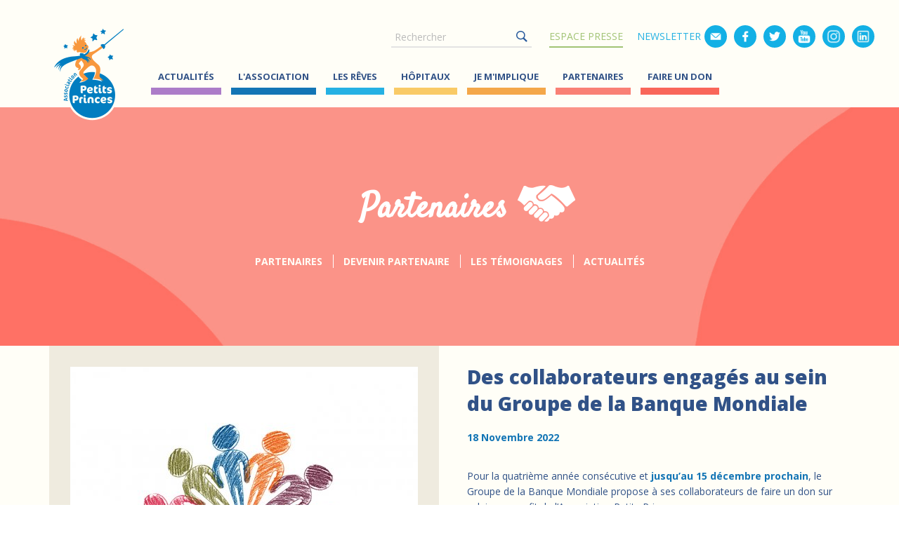

--- FILE ---
content_type: text/html; charset=UTF-8
request_url: https://www.petitsprinces.com/partenaire/des-collaborateurs-engages-au-sein-du-groupe-de-la-banque-mondiale
body_size: 5459
content:
<!DOCTYPE html><html lang="fr" dir="ltr"><head><title>Des collaborateurs engagés au sein du Groupe de la Banque Mondiale | Association Petits Princes</title><meta charset="utf-8" /><meta name="robots" content="index, follow" /><link rel="canonical" href="https://www.petitsprinces.com/partenaire/des-collaborateurs-engages-au-sein-du-groupe-de-la-banque-mondiale" /><meta name="MobileOptimized" content="width" /><meta name="HandheldFriendly" content="true" /><meta name="viewport" content="width=device-width, initial-scale=1.0" /><link rel="icon" href="/favicon.ico" type="image/vnd.microsoft.icon" /><link rel="preconnect" href="https://fonts.gstatic.com"><link href="https://fonts.googleapis.com/css2?family=Open+Sans:wght@400;700;800&family=Satisfy&display=swap" rel="stylesheet"><link rel="stylesheet" media="all" href="/public/css/css__ICuQ4mgx72-qot_Yn-iWLRirboRJ2snU4uFuQBU5As.css?delta=0&amp;language=fr&amp;theme=petitsprinces&amp;include=eJwrSC3JLCkuKMrMS04t1k_PyU9KzNEpriwuSc3VT0osTgUA16MMyQ" /><link rel="stylesheet" media="all" href="/public/css/css_XGHMNMcwwCwE8xdu3EYpfHSzXEi1t83OjiW-0OspEd4.css?delta=1&amp;language=fr&amp;theme=petitsprinces&amp;include=eJwrSC3JLCkuKMrMS04t1k_PyU9KzNEpriwuSc3VT0osTgUA16MMyQ" /><script>(function (w, d, s, l, i) {
w[l] = w[l] || [];
w[l].push({
'gtm.start': new Date().getTime(), event: 'gtm.js',
});
var f = d.getElementsByTagName(s)[0],
j = d.createElement(s), dl = l != 'dataLayer' ? '&l=' + l : '';
j.async = true;
j.src =
'https://www.googletagmanager.com/gtm.js?id=' + i + dl;
f.parentNode.insertBefore(j, f);
})(window, document, 'script', 'dataLayer', 'GTM-KC4XWG');</script><meta name="google-site-verification" content="3-xbRgBLXiqhQfoBvFfKykPFZiKnujgEP9Iec0YKFKs" /></head><body id="body" data-modal="0" data-role="anonymous" data-node="1455" class="node-type-partner"><noscript><iframe src="https://www.googletagmanager.com/ns.html?id=GTM-KC4XWG" height="0" width="0" style="display:none;visibility:hidden"></iframe></noscript> <a href="#main-content" class="visually-hidden focusable">Aller au contenu principal</a><div id="popup" style="display: none;" data-open="0"><div><div><span class="close" onclick="popup();"></span><div class="title"></div><p class="content"></p></div></div></div><div class="dialog-off-canvas-main-canvas" data-off-canvas-main-canvas><div id="page-wrapper"><div id="page"><header id="header" data-mobilefixed="0"><div class="show-1024"><div id="logo_mobile"><a href="/" class="noselect" title="Accueil"><img src="/themes/petitsprinces/img/logo-mobile.png" alt="" width="441" height="130" /></a></div><div id="mobilenav"><div class="row"><div class="col-xs-6"><a href="https://je-fais-un-don.petitsprinces.com/" id="don_link">Je fais un don</a></div><div class="col-xs-2"><a href="#" id="searchlink" onclick="toggle_mobile_search();"></a></div><div id="mobile_menu_trigger" class="col-xs-4" onclick="toggle_mobile_menu();" data-open="0"><span>MENU</span><div class="hamburger hamburger--spin"><div class="hamburger-box"><div class="hamburger-inner"></div></div></div></div></div></div></div><div class="container"><div id="header_haut" class="row"><div class="col-xs-12"><div id="search"><form action="/search/node" method="get" id="search-block-form" accept-charset="UTF-8"><div class="js-form-item form-item js-form-type-search form-item-keys js-form-item-keys form-no-label"> <label for="edit-keys" class="visually-hidden">Rechercher</label> <input title="Saisir les termes à rechercher." placeholder="Rechercher" data-drupal-selector="edit-keys" type="search" id="edit-keys" name="keys" value="" size="15" maxlength="128" class="form-search" /></div><div data-drupal-selector="edit-actions" class="form-actions js-form-wrapper form-wrapper" id="edit-actions"><input data-drupal-selector="edit-submit" type="submit" id="edit-submit" value="Rechercher" class="button js-form-submit form-submit" /></div></form></div><div id="newslettersubscription" data-open="0"><form action="/" method="post" id="newslettersubscription-block-form" accept-charset="UTF-8" onsubmit="event.preventDefault(); submit_newsletter(jQuery('#edit-keys-newsletter').val());"><div class="js-form-item form-item js-form-type-newslettersubscription form-item-keys js-form-item-keys form-no-label"><label for="edit-keys" class="visually-hidden">Mail</label><input title="" placeholder="Mail" data-drupal-selector="edit-keys" type="email" id="edit-keys-newsletter" name="keys-newsletter" value="" size="15" maxlength="128" class="form-newslettersubscription"></div><div class="form-actions"><input type="submit" value="Ok" class="button form-submit"></div></form></div><ul class="share"><li class="noicon"><a href="/espace-presse/les-medias-parlent-de-nous">Espace presse</a></li><li><a data-icon="newsletter" href="#" onclick="show_newsletter_popup();">Newsletter</a></li><li><a data-icon="facebook" target="_blank" href="https://www.facebook.com/AssociationPetitsPrinces"></a></li><li><a data-icon="twitter" target="_blank" href="https://twitter.com/petitsprinces"></a></li><li><a data-icon="youtube" target="_blank" href="https://www.youtube.com/user/PetitsPrincesAsso"></a></li><li><a data-icon="instagram" target="_blank" href="https://www.instagram.com/associationpetitsprinces/"></a></li><li><a data-icon="linkedin" target="_blank" href="https://www.linkedin.com/company/association-petits-princes/"></a></li></ul></div></div><div id="header_menu" class="row" data-mobileopen="0"><div class="col-xs-2" style="padding: 0;"><div id="logo"><a href="/" class="noselect" title="Accueil"><img src="/themes/petitsprinces/img/logo.png" alt="" width="165" height="143" /></a></div></div><div class="col-xs-10" style="padding: 0;"><nav id="menu"><ul><li class=""><a href="/actualites" title="Actualités">Actualités</a></li><li class=""><a href="/association/lhistoire" title="L&#039;association">L&#039;association</a><ul><li><a href="/association/lhistoire" title="Histoire" target="_self">Histoire</a></li><li><a href="/association/notre-mission" title="Notre mission" target="_self">Notre mission</a></li><li><a href="/association/nos-marraines-nos-parrains" title="Nos parrains" target="_self">Nos parrains</a></li><li><a href="/association/lequipe" title="L&#039;équipe" target="_self">L&#039;équipe</a></li><li><a href="/association/delegations" title="Les délégations" target="_self">Les délégations</a></li><li><a href="/association/gourvernance" title="Gouvernance" target="_self">Gouvernance</a></li><li><a href="/association/transparence-financiere" title="Transparence financière" target="_self">Transparence financière</a></li></ul></li><li class=""><a href="/reves/nouveaux-reves" title="Les Rêves">Les Rêves</a><ul><li><a href="/reves/nouveaux-reves" title="Les nouveaux rêves" target="_self">Les nouveaux rêves</a></li><li><a href="/reves/impact-positif-reves" title="L&#039;impact positif du rêve" target="_self">L&#039;impact positif du rêve</a></li><li><a href="/reves/devenir-petit-prince" title="Devenir un petit prince" target="_self">Devenir un petit prince</a></li></ul></li><li class=""><a href="/hopitaux/nos-missions" title="Hôpitaux">Hôpitaux</a><ul><li><a href="/hopitaux/nos-missions" title="Nos missions" target="_self">Nos missions</a></li><li><a href="/hopitaux/notre-reseau" title="Notre réseau" target="_self">Notre réseau</a></li><li><a href="/hopitaux/actualites" title="Actualités" target="_self">Actualités</a></li></ul></li><li class=""><a href="/je-m-implique/devenir-benevole" title="Je m&#039;implique">Je m&#039;implique</a><ul><li><a href="/je-m-implique/devenir-benevole" title="Devenir bénévole" target="_self">Devenir bénévole</a><ul><li><a href="/comment-aider-les-enfants-malades" target="_self">Comment aider les enfants malades ?</a></li><li><a href="/ou-faire-du-benevolat-pour-aider-les-enfants-malades" target="_self">Où faire du bénévolat ?</a></li><li><a href="/je-m-implique/les-temoignages" target="_self">Les témoignages</a></li></ul></li><li><a href="/je-m-implique/organiser-action-solidaire" title="Organiser une action solidaire" target="_self">Organiser une action solidaire</a><ul><li><a href="/je-m-implique/ecoles-solidaires" target="_self">Écoles solidaires</a></li><li><a href="https://collecter.petitsprinces.com/" target="_blank">Créer une page de collecte</a></li><li><a href="/je-m-implique/les-actions-solidaires" target="_self">Actualité des actions solidaires</a></li></ul></li></ul></li><li class=""><a href="/partenaires/partenaires" title="Partenaires">Partenaires</a><ul><li><a href="https://www.petitsprinces.com/partenaires/partenaires" title="Partenaires" target="_blank">Partenaires</a></li><li><a href="/partenaires/devenir-partenaire" title="Devenir partenaire" target="_self">Devenir partenaire</a></li><li><a href="/partenaires/temoignages" title="Les témoignages" target="_self">Les témoignages</a></li><li><a href="/partenaire/actualites" title="Actualités" target="_self">Actualités</a></li></ul></li><li class=""><a href="https://je-fais-un-don.petitsprinces.com/" title="Faire un don">Faire un don</a><ul><li><a href="https://je-fais-un-don.petitsprinces.com/" title="Don régulier / Don ponctuel" target="_blank">Don régulier / Don ponctuel</a><ul><li><a href="/faire-un-don" target="_self">Comment faire un don ?</a></li><li><a href="/faire-un-don-regulier-a-l-association-petits-princes" target="_self">Pourquoi faire un don régulier ?</a></li><li><a href="/faire-un-don-ponctuel-a-l-association-petits-princes" target="_self">Pourquoi faire un don ponctuel ?</a></li><li><a href="/media/don-a-l-association-petits-princes-par-sms-au-92800" target="_self">Don par SMS au 92800</a></li><li><a href="/quelle-reduction-d-impot-suite-a-un-don-a-une-association" target="_self">Réduction d&#039;impôt suite à un don</a></li></ul></li><li><a href="/legs-donation-assurance-vie" title="Legs, donation, assurance-vie" target="_self">Legs, donation, assurance-vie</a><ul><li><a href="/faire-un-legs-pour-soutenir-l-association-petits-princes" target="_self">Comment faire un legs ?</a></li><li><a href="/faire-une-donation-a-l-association-petits-princes-pour-les-enfants-malades" target="_self">Comment faire une donation ?</a></li><li><a href="/transmettre-son-assurance-vie-a-l-association-petits-princes" target="_self">Comment transmettre son assurance-vie ?</a></li></ul></li></ul></li><li class="show-1024"><a href="/legs-donation-assurance-vie" title="Assurance vie/Legs">Assurance vie/Legs</a></li><li class="submenu-media"><a href="/espace-presse/les-medias-parlent-de-nous" title="Espace presse">Espace presse</a><ul><li><a href="/espace-presse/les-medias-parlent-de-nous" title="Les médias parlent de nous" target="_self">Les médias parlent de nous</a></li><li><a href="/espace-presse/communiques-de-presse" title="Communiqués de presse" target="_self">Communiqués de presse</a></li><li><a href="/espace-presse/supports-de-com" title="Supports de com" target="_self">Supports de com</a></li></ul></li><li class="show-1024 nobottombar"><div class="row"><div class="col-xs-12"><ul class="share"><li><a data-icon="facebook" target="_blank" href="https://www.facebook.com/AssociationPetitsPrinces"></a></li><li><a data-icon="twitter" target="_blank" href="https://twitter.com/petitsprinces"></a></li><li><a data-icon="youtube" target="_blank" href="https://www.youtube.com/user/PetitsPrincesAsso"></a></li><li><a data-icon="instagram" target="_blank" href="https://www.instagram.com/associationpetitsprinces/"></a></li><li><a data-icon="linkedin" target="_blank" href="https://www.linkedin.com/company/association-petits-princes/"></a></li></ul></div></div></li><li class="show-1024 bottommenubar nobottombar"><div class="row"><div class="col-xs-6"><a class="btn" href="/je-m-implique/devenir-benevole">Devenir<br />bénévole</a></div><div class="col-xs-6"><a class="btn" href="/reves/devenir-petit-prince">Devenir<br />un Petit Prince</a></div></div></li></ul></nav></div></div></div></header><section id="content" class=""><div data-drupal-messages-fallback class="hidden"></div><div id="block-petitsprinces-content"><div id="submenu" class="partner"><div><div class="container"><div class="title">Partenaires</div><span class="ico"></span><ul><li><a href="https://www.petitsprinces.com/partenaires/partenaires" data-nid="0" data-parent="10" data-title="Partenaires" >Partenaires</a></li><li><a href="/partenaires/devenir-partenaire" data-nid="77" data-parent="10" data-title="Devenir partenaire" >Devenir partenaire</a></li><li><a href="/partenaires/temoignages" data-nid="12" data-parent="10" data-title="Les témoignages" >Les témoignages</a></li><li><a href="/partenaire/actualites" data-nid="1882" data-parent="10" data-title="Actualités" >Actualités</a></li></ul></div></div></div><div class="node partner"><div class="container"><div class="row" style="margin-bottom: 45px;"><div class="col-sm-6 side-left"><div class="box"><img src="https://www.petitsprinces.com/public/styles/cover/public/images/Association%20Petits%20Princes%20-%20Partenaire%20entreprise%20-%20Banque%20Mondiale%20Campagne%202021%20-%20Cover.jpg?itok=3ANbwGjA" alt="Des collaborateurs engag&amp;eacute;s au sein du Groupe de la Banque Mondiale" class="noselect" width="495" height="auto"></div></div><div class="col-sm-6 side-right"><h1 class="h1">Des collaborateurs engagés au sein du Groupe de la Banque Mondiale</h1><div class="date" style="margin-bottom: 35px;">18 Novembre 2022</div><article><p><span><span>Pour la quatrième année consécutive et <strong>jusqu’au 15 décembre prochain</strong>, le Groupe de la Banque Mondiale propose à ses collaborateurs de faire un don sur salaire au profit de l’Association Petits Princes. </span></span></p><p><span><span>A l’issue de cette campagne, les dons collectés seront abondés par la Banque Mondiale pour offrir des moments d’évasion aux enfants hospitalisés de nos hôpitaux partenaires.</span></span></p></article></div></div><div class="sharebar" style="margin-bottom: 15px;"><div class="row"><div class="col-xs-12"><b>Partager sur :</b><ul class="share"><li><a data-icon="facebook" href="https://www.facebook.com/sharer/sharer.php?u=https%3A%2F%2Fwww.petitsprinces.com%2Fpartenaire%2Fdes-collaborateurs-engages-au-sein-du-groupe-de-la-banque-mondiale" target="_blank"></a></li><li><a data-icon="twitter" href="https://twitter.com/home?status=Des+collaborateurs+engag%C3%A9s+au+sein+du+Groupe+de+la+Banque+Mondiale%2Fhttps%3A%2F%2Fwww.petitsprinces.com%2Fpartenaire%2Fdes-collaborateurs-engages-au-sein-du-groupe-de-la-banque-mondiale" target="_blank"></a></li></ul></div></div></div></div><div class="previousnext"><div class="container clearfix"><a href="/partenaire/le-microdon-sinvite-chez-printemps-pour-les-fetes-de-fin-dannee" class="btn btn-left"><b>&lt;</b> Actualité précédente</a><a href="/partenaire/dessine-moi-le-heros-de-tes-reves" class="btn btn-right">Actualité suivante <b>&gt;</b></a></div></div><div class="inscription-newsletter" style="padding-bottom: 0; margin-bottom: 45px;padding-top: 15px;"><div class="container"><div class="col-xs-12" style="text-align: center;"><button href="" class="btn" onclick="show_newsletter_popup();">Je m'inscris à la newsletter</button></div></div></div><div id="footer_margin" style="background-color: #fffef7;"></div></div></div></section><footer id="footer"><nav id="menu_footer"><div class="container"><a id="trusted" href="/association/transparence-financiere" class="noselect">Don en confiance</a><div class="row"><div class="col-md-3"><h4><a href="/association/lhistoire" title="L&#039;association">L&#039;association</a></h4><ul><li><a href="/association/lhistoire" title="Histoire" target="_self">Histoire</a></li><li><a href="/association/notre-mission" title="Notre mission" target="_self">Notre mission</a></li><li><a href="/association/nos-marraines-nos-parrains" title="Nos parrains" target="_self">Nos parrains</a></li><li><a href="/association/lequipe" title="L&#039;équipe" target="_self">L&#039;équipe</a></li><li><a href="/association/delegations" title="Les délégations" target="_self">Les délégations</a></li><li><a href="/association/gourvernance" title="Gouvernance" target="_self">Gouvernance</a></li><li><a href="/association/transparence-financiere" title="Transparence financière" target="_self">Transparence financière</a></li></ul></div><div class="col-md-3"><h4><a href="/reves/nouveaux-reves" title="Les Rêves">Les Rêves</a></h4><ul><li><a href="/reves/nouveaux-reves" title="Les nouveaux rêves" target="_self">Les nouveaux rêves</a></li><li><a href="/reves/impact-positif-reves" title="L&#039;impact positif du rêve" target="_self">L&#039;impact positif du rêve</a></li><li><a href="/reves/devenir-petit-prince" title="Devenir un petit prince" target="_self">Devenir un petit prince</a></li></ul></div><div class="col-md-3"><h4><a href="/hopitaux/nos-missions" title="Hôpitaux">Hôpitaux</a></h4><ul><li><a href="/hopitaux/nos-missions" title="Nos missions" target="_self">Nos missions</a></li><li><a href="/hopitaux/notre-reseau" title="Notre réseau" target="_self">Notre réseau</a></li><li><a href="/hopitaux/actualites" title="Actualités" target="_self">Actualités</a></li></ul></div><div class="col-md-3"><h4><a href="/je-m-implique/devenir-benevole" title="Je m&#039;implique">Je m&#039;implique</a></h4><ul><li><a href="/je-m-implique/devenir-benevole" title="Devenir bénévole" target="_self">Devenir bénévole</a></li><li><a href="/je-m-implique/organiser-action-solidaire" title="Organiser une action solidaire" target="_self">Organiser une action solidaire</a></li></ul></div></div><div class="row"><div class="col-md-3"><h4><strong>Inscrivez vous à la newsletter</strong></h4><div style="margin: 10px 0 0 0; text-align: center;"><button href="" class="btn rev" onclick="show_newsletter_popup();" style="display: block; width: 100%;">Je m'inscris à la newsletter</button></div><div style="text-align: left;"><div style="font-size: 14px; margin: 15px 0 0 0;display: block;">Suivez nous sur :</div><ul class="share"><li><a class="revert" data-icon="facebook" target="_blank" href="https://www.facebook.com/AssociationPetitsPrinces"></a></li><li><a class="revert" data-icon="twitter" target="_blank" href="https://twitter.com/petitsprinces"></a></li><li><a class="revert" data-icon="youtube" target="_blank" href="https://www.youtube.com/user/PetitsPrincesAsso"></a></li><li><a class="revert" data-icon="instagram" target="_blank" href="https://www.instagram.com/associationpetitsprinces/"></a></li><li><a class="revert" data-icon="linkedin" target="_blank" href="https://www.linkedin.com/company/association-petits-princes/"></a></li></ul></div><ul><li><a href="/mentions-legales">Mentions légales</a></li><li> <a href="/politique-de-confidentialite">Politique de confidentialité</a></li></ul></div><div class="col-md-3"><h4><a href="/partenaires/partenaires" title="Partenaires">Partenaires</a></h4><ul><li><a href="https://www.petitsprinces.com/partenaires/partenaires" title="Partenaires" target="_blank">Partenaires</a></li><li><a href="/partenaires/devenir-partenaire" title="Devenir partenaire" target="_self">Devenir partenaire</a></li><li><a href="/partenaires/temoignages" title="Les témoignages" target="_self">Les témoignages</a></li><li><a href="/partenaire/actualites" title="Actualités" target="_self">Actualités</a></li></ul></div><div class="col-md-3"><h4><a href="https://je-fais-un-don.petitsprinces.com/" title="Faire un don">Faire un don</a></h4><ul><li><a href="https://je-fais-un-don.petitsprinces.com/" title="Don régulier / Don ponctuel" target="_blank">Don régulier / Don ponctuel</a></li><li><a href="/legs-donation-assurance-vie" title="Legs, donation, assurance-vie" target="_self">Legs, donation, assurance-vie</a></li></ul></div><div class="col-md-3"><h4><a href="/legs-donation-assurance-vie" title="Assurance vie/Legs">Assurance vie/Legs</a></h4></div><div class="col-md-3"><h4><a href="/espace-presse/les-medias-parlent-de-nous" title="Espace presse">Espace presse</a></h4><ul><li><a href="/espace-presse/les-medias-parlent-de-nous" title="Les médias parlent de nous" target="_self">Les médias parlent de nous</a></li><li><a href="/espace-presse/communiques-de-presse" title="Communiqués de presse" target="_self">Communiqués de presse</a></li><li><a href="/espace-presse/supports-de-com" title="Supports de com" target="_self">Supports de com</a></li></ul></div></div></div></nav><div id="informations"><div class="container"><p>Association Petits Princes<br />66, avenue du Maine, 75014 Paris – Tél. : <a href="tel:+33143354900">01 43 35 49 00</a> - <a href="mailto:mail@petitsprinces.com">mail@petitsprinces.com</a></p></div></div></footer><div id="bottombar" data-show="0"><div class="row"><div class="col-xs-3"><a class="noselect" href="/je-m-implique/devenir-benevole">Devenir bénévole</a></div><div class="col-xs-3"><a class="noselect" href="/reves/devenir-petit-prince">Devenir un Petit Prince</a></div><div class="col-xs-6"><a class="noselect" target="_blank" href="https://je-fais-un-don.petitsprinces.com/">Je fais un don<span class="astar" style="left: calc(50% - 100px); top: 30%; transform: scale(0.8) rotate(30deg); animation-delay: 100ms; animation-duration: 4000ms;"></span><span class="astar" style="left: calc(50% - 150px); top: 40%; transform: scale(0.7) rotate(0deg); animation-delay: 250ms; animation-duration: 3000ms;"></span><span class="astar" style="left: calc(50% - 200px); top: 20%; transform: scale(0.6) rotate(30deg); animation-delay: 550ms; animation-duration: 2000ms;"></span><span class="astar" style="left: calc(50% + 70px); top: 25%; transform: scale(0.6) rotate(10deg); animation-delay: 250ms; animation-duration: 2500ms;"></span><span class="astar" style="left: calc(50% + 120px); top: 40%; transform: scale(0.8) rotate(45deg); animation-delay: 350ms; animation-duration: 2000ms;"></span><span class="astar" style="left: calc(50% + 170px); top: 30%; transform: scale(0.4) rotate(-15deg); animation-delay: 150ms; animation-duration: 1500ms;"></span></a></div></div></div></div></div></div><script src="/public/js/js_oz_XOOpWG0ZfJ9-KPwnWpLYojOy5uF0xRDf0Xz9gC0s.js?scope=footer&amp;delta=0&amp;language=fr&amp;theme=petitsprinces&amp;include=eJwrSC3JLCkuKMrMS04t1k_PyU9KzAEAV-MILg"></script><script src="https://www.google.com/recaptcha/api.js" async></script><script type="text/javascript">
var ua = window.navigator.userAgent;
var msie = ua.indexOf("MSIE ");
if (msie > 0 || !!navigator.userAgent.match(/Trident.*rv\:11\./)) {
setTimeout(function() {
jQuery("#body").css('margin-top', '45px');
document.body.innerHTML += '<div id="internetexplorer">\
<p>\
<span onclick=\'jQuery("#internetexplorer").remove();jQuery("#body").css("margin-top", "0px");\'>X</span>\
La version de votre navigateur n\'est plus supportée.<br />\
<a href="https://www.microsoft.com/fr-fr/edge" target="_blank">Télécharger Microsoft Edge</a>&nbsp;&nbsp;|&nbsp;&nbsp;\
<a href="https://www.google.com/intl/fr_fr/chrome/" target="_blank">Télécharger Google Chrome</a>&nbsp;&nbsp;|&nbsp;&nbsp;\
<a href="https://www.mozilla.org/fr/firefox/new/" target="_blank">Télécharger Mozilla Firefox</a>\
</p>\
</div>';
}, 500);
}
</script></body></html>

--- FILE ---
content_type: text/css
request_url: https://www.petitsprinces.com/public/css/css_XGHMNMcwwCwE8xdu3EYpfHSzXEi1t83OjiW-0OspEd4.css?delta=1&language=fr&theme=petitsprinces&include=eJwrSC3JLCkuKMrMS04t1k_PyU9KzNEpriwuSc3VT0osTgUA16MMyQ
body_size: 107930
content:
/* @license GPL-2.0-or-later https://www.drupal.org/licensing/faq */
html{color:#000;background:#FFF}body,div,dl,dt,dd,ul,ol,li,h1,h2,h3,h4,h5,h6,pre,code,form,fieldset,legend,input,textarea,p,blockquote,th,td{margin:0;padding:0}table{border-collapse:collapse;border-spacing:0}fieldset,img{border:0}address,caption,cite,code,dfn,em,strong,th,var{font-style:normal;font-weight:normal}ol,ul{list-style:none}caption,th{text-align:left}h1,h2,h3,h4,h5,h6{font-size:100%;font-weight:normal}q:before,q:after{content:''}abbr,acronym{border:0;font-variant:normal}sup{vertical-align:text-top}sub{vertical-align:text-bottom}input,textarea,select{font-family:inherit;font-size:inherit;font-weight:inherit}input,textarea,select{*font-size:100%}legend{color:#000}.container{margin-right:auto;margin-left:auto;padding-left:15px;padding-right:15px}@media (min-width:768px){.container{width:750px}}@media (min-width:992px){.container{width:970px}}@media (min-width:1200px){.container{width:1170px}}.container-fluid{margin-right:auto;margin-left:auto;padding-left:15px;padding-right:15px}.row{margin-left:-15px;margin-right:-15px}.col-lg-1,.col-lg-10,.col-lg-11,.col-lg-12,.col-lg-2,.col-lg-3,.col-lg-4,.col-lg-5,.col-lg-6,.col-lg-7,.col-lg-8,.col-lg-9,.col-md-1,.col-md-10,.col-md-11,.col-md-12,.col-md-2,.col-md-3,.col-md-4,.col-md-5,.col-md-6,.col-md-7,.col-md-8,.col-md-9,.col-sm-1,.col-sm-10,.col-sm-11,.col-sm-12,.col-sm-2,.col-sm-3,.col-sm-4,.col-sm-5,.col-sm-6,.col-sm-7,.col-sm-8,.col-sm-9,.col-xs-1,.col-xs-10,.col-xs-11,.col-xs-12,.col-xs-2,.col-xs-3,.col-xs-4,.col-xs-5,.col-xs-6,.col-xs-7,.col-xs-8,.col-xs-9{position:relative;min-height:1px;padding-left:15px;padding-right:15px}.col-xs-1,.col-xs-10,.col-xs-11,.col-xs-12,.col-xs-2,.col-xs-3,.col-xs-4,.col-xs-5,.col-xs-6,.col-xs-7,.col-xs-8,.col-xs-9{float:left}.col-xs-12{width:100%}.col-xs-11{width:91.66666667%}.col-xs-10{width:83.33333333%}.col-xs-9{width:75%}.col-xs-8{width:66.66666667%}.col-xs-7{width:58.33333333%}.col-xs-6{width:50%}.col-xs-5{width:41.66666667%}.col-xs-4{width:33.33333333%}.col-xs-3{width:25%}.col-xs-2{width:16.66666667%}.col-xs-1{width:8.33333333%}.col-xs-pull-12{right:100%}.col-xs-pull-11{right:91.66666667%}.col-xs-pull-10{right:83.33333333%}.col-xs-pull-9{right:75%}.col-xs-pull-8{right:66.66666667%}.col-xs-pull-7{right:58.33333333%}.col-xs-pull-6{right:50%}.col-xs-pull-5{right:41.66666667%}.col-xs-pull-4{right:33.33333333%}.col-xs-pull-3{right:25%}.col-xs-pull-2{right:16.66666667%}.col-xs-pull-1{right:8.33333333%}.col-xs-pull-0{right:auto}.col-xs-push-12{left:100%}.col-xs-push-11{left:91.66666667%}.col-xs-push-10{left:83.33333333%}.col-xs-push-9{left:75%}.col-xs-push-8{left:66.66666667%}.col-xs-push-7{left:58.33333333%}.col-xs-push-6{left:50%}.col-xs-push-5{left:41.66666667%}.col-xs-push-4{left:33.33333333%}.col-xs-push-3{left:25%}.col-xs-push-2{left:16.66666667%}.col-xs-push-1{left:8.33333333%}.col-xs-push-0{left:auto}.col-xs-offset-12{margin-left:100%}.col-xs-offset-11{margin-left:91.66666667%}.col-xs-offset-10{margin-left:83.33333333%}.col-xs-offset-9{margin-left:75%}.col-xs-offset-8{margin-left:66.66666667%}.col-xs-offset-7{margin-left:58.33333333%}.col-xs-offset-6{margin-left:50%}.col-xs-offset-5{margin-left:41.66666667%}.col-xs-offset-4{margin-left:33.33333333%}.col-xs-offset-3{margin-left:25%}.col-xs-offset-2{margin-left:16.66666667%}.col-xs-offset-1{margin-left:8.33333333%}.col-xs-offset-0{margin-left:0}@media (min-width:768px){.col-sm-1,.col-sm-10,.col-sm-11,.col-sm-12,.col-sm-2,.col-sm-3,.col-sm-4,.col-sm-5,.col-sm-6,.col-sm-7,.col-sm-8,.col-sm-9{float:left}.col-sm-12{width:100%}.col-sm-11{width:91.66666667%}.col-sm-10{width:83.33333333%}.col-sm-9{width:75%}.col-sm-8{width:66.66666667%}.col-sm-7{width:58.33333333%}.col-sm-6{width:50%}.col-sm-5{width:41.66666667%}.col-sm-4{width:33.33333333%}.col-sm-3{width:25%}.col-sm-2{width:16.66666667%}.col-sm-1{width:8.33333333%}.col-sm-pull-12{right:100%}.col-sm-pull-11{right:91.66666667%}.col-sm-pull-10{right:83.33333333%}.col-sm-pull-9{right:75%}.col-sm-pull-8{right:66.66666667%}.col-sm-pull-7{right:58.33333333%}.col-sm-pull-6{right:50%}.col-sm-pull-5{right:41.66666667%}.col-sm-pull-4{right:33.33333333%}.col-sm-pull-3{right:25%}.col-sm-pull-2{right:16.66666667%}.col-sm-pull-1{right:8.33333333%}.col-sm-pull-0{right:auto}.col-sm-push-12{left:100%}.col-sm-push-11{left:91.66666667%}.col-sm-push-10{left:83.33333333%}.col-sm-push-9{left:75%}.col-sm-push-8{left:66.66666667%}.col-sm-push-7{left:58.33333333%}.col-sm-push-6{left:50%}.col-sm-push-5{left:41.66666667%}.col-sm-push-4{left:33.33333333%}.col-sm-push-3{left:25%}.col-sm-push-2{left:16.66666667%}.col-sm-push-1{left:8.33333333%}.col-sm-push-0{left:auto}.col-sm-offset-12{margin-left:100%}.col-sm-offset-11{margin-left:91.66666667%}.col-sm-offset-10{margin-left:83.33333333%}.col-sm-offset-9{margin-left:75%}.col-sm-offset-8{margin-left:66.66666667%}.col-sm-offset-7{margin-left:58.33333333%}.col-sm-offset-6{margin-left:50%}.col-sm-offset-5{margin-left:41.66666667%}.col-sm-offset-4{margin-left:33.33333333%}.col-sm-offset-3{margin-left:25%}.col-sm-offset-2{margin-left:16.66666667%}.col-sm-offset-1{margin-left:8.33333333%}.col-sm-offset-0{margin-left:0}}@media (min-width:992px){.col-md-1,.col-md-10,.col-md-11,.col-md-12,.col-md-2,.col-md-3,.col-md-4,.col-md-5,.col-md-6,.col-md-7,.col-md-8,.col-md-9{float:left}.col-md-12{width:100%}.col-md-11{width:91.66666667%}.col-md-10{width:83.33333333%}.col-md-9{width:75%}.col-md-8{width:66.66666667%}.col-md-7{width:58.33333333%}.col-md-6{width:50%}.col-md-5{width:41.66666667%}.col-md-4{width:33.33333333%}.col-md-3{width:25%}.col-md-2{width:16.66666667%}.col-md-1{width:8.33333333%}.col-md-pull-12{right:100%}.col-md-pull-11{right:91.66666667%}.col-md-pull-10{right:83.33333333%}.col-md-pull-9{right:75%}.col-md-pull-8{right:66.66666667%}.col-md-pull-7{right:58.33333333%}.col-md-pull-6{right:50%}.col-md-pull-5{right:41.66666667%}.col-md-pull-4{right:33.33333333%}.col-md-pull-3{right:25%}.col-md-pull-2{right:16.66666667%}.col-md-pull-1{right:8.33333333%}.col-md-pull-0{right:auto}.col-md-push-12{left:100%}.col-md-push-11{left:91.66666667%}.col-md-push-10{left:83.33333333%}.col-md-push-9{left:75%}.col-md-push-8{left:66.66666667%}.col-md-push-7{left:58.33333333%}.col-md-push-6{left:50%}.col-md-push-5{left:41.66666667%}.col-md-push-4{left:33.33333333%}.col-md-push-3{left:25%}.col-md-push-2{left:16.66666667%}.col-md-push-1{left:8.33333333%}.col-md-push-0{left:auto}.col-md-offset-12{margin-left:100%}.col-md-offset-11{margin-left:91.66666667%}.col-md-offset-10{margin-left:83.33333333%}.col-md-offset-9{margin-left:75%}.col-md-offset-8{margin-left:66.66666667%}.col-md-offset-7{margin-left:58.33333333%}.col-md-offset-6{margin-left:50%}.col-md-offset-5{margin-left:41.66666667%}.col-md-offset-4{margin-left:33.33333333%}.col-md-offset-3{margin-left:25%}.col-md-offset-2{margin-left:16.66666667%}.col-md-offset-1{margin-left:8.33333333%}.col-md-offset-0{margin-left:0}}@media (min-width:1200px){.col-lg-1,.col-lg-10,.col-lg-11,.col-lg-12,.col-lg-2,.col-lg-3,.col-lg-4,.col-lg-5,.col-lg-6,.col-lg-7,.col-lg-8,.col-lg-9{float:left}.col-lg-12{width:100%}.col-lg-11{width:91.66666667%}.col-lg-10{width:83.33333333%}.col-lg-9{width:75%}.col-lg-8{width:66.66666667%}.col-lg-7{width:58.33333333%}.col-lg-6{width:50%}.col-lg-5{width:41.66666667%}.col-lg-4{width:33.33333333%}.col-lg-3{width:25%}.col-lg-2{width:16.66666667%}.col-lg-1{width:8.33333333%}.col-lg-pull-12{right:100%}.col-lg-pull-11{right:91.66666667%}.col-lg-pull-10{right:83.33333333%}.col-lg-pull-9{right:75%}.col-lg-pull-8{right:66.66666667%}.col-lg-pull-7{right:58.33333333%}.col-lg-pull-6{right:50%}.col-lg-pull-5{right:41.66666667%}.col-lg-pull-4{right:33.33333333%}.col-lg-pull-3{right:25%}.col-lg-pull-2{right:16.66666667%}.col-lg-pull-1{right:8.33333333%}.col-lg-pull-0{right:auto}.col-lg-push-12{left:100%}.col-lg-push-11{left:91.66666667%}.col-lg-push-10{left:83.33333333%}.col-lg-push-9{left:75%}.col-lg-push-8{left:66.66666667%}.col-lg-push-7{left:58.33333333%}.col-lg-push-6{left:50%}.col-lg-push-5{left:41.66666667%}.col-lg-push-4{left:33.33333333%}.col-lg-push-3{left:25%}.col-lg-push-2{left:16.66666667%}.col-lg-push-1{left:8.33333333%}.col-lg-push-0{left:auto}.col-lg-offset-12{margin-left:100%}.col-lg-offset-11{margin-left:91.66666667%}.col-lg-offset-10{margin-left:83.33333333%}.col-lg-offset-9{margin-left:75%}.col-lg-offset-8{margin-left:66.66666667%}.col-lg-offset-7{margin-left:58.33333333%}.col-lg-offset-6{margin-left:50%}.col-lg-offset-5{margin-left:41.66666667%}.col-lg-offset-4{margin-left:33.33333333%}.col-lg-offset-3{margin-left:25%}.col-lg-offset-2{margin-left:16.66666667%}.col-lg-offset-1{margin-left:8.33333333%}.col-lg-offset-0{margin-left:0}}.clearfix:after,.clearfix:before,.container-fluid:after,.container-fluid:before,.container:after,.container:before,.row:after,.row:before{content:" ";display:table}.clearfix:after,.container-fluid:after,.container:after,.row:after{clear:both}@-ms-viewport{width:device-width}.visible-lg,.visible-md,.visible-sm,.visible-xs{display:none!important}.visible-lg-block,.visible-lg-inline,.visible-lg-inline-block,.visible-md-block,.visible-md-inline,.visible-md-inline-block,.visible-sm-block,.visible-sm-inline,.visible-sm-inline-block,.visible-xs-block,.visible-xs-inline,.visible-xs-inline-block{display:none!important}@media (max-width:767px){.visible-xs{display:block!important}table.visible-xs{display:table!important}tr.visible-xs{display:table-row!important}td.visible-xs,th.visible-xs{display:table-cell!important}}@media (max-width:767px){.visible-xs-block{display:block!important}}@media (max-width:767px){.visible-xs-inline{display:inline!important}}@media (max-width:767px){.visible-xs-inline-block{display:inline-block!important}}@media (min-width:768px) and (max-width:991px){.visible-sm{display:block!important}table.visible-sm{display:table!important}tr.visible-sm{display:table-row!important}td.visible-sm,th.visible-sm{display:table-cell!important}}@media (min-width:768px) and (max-width:991px){.visible-sm-block{display:block!important}}@media (min-width:768px) and (max-width:991px){.visible-sm-inline{display:inline!important}}@media (min-width:768px) and (max-width:991px){.visible-sm-inline-block{display:inline-block!important}}@media (min-width:992px) and (max-width:1199px){.visible-md{display:block!important}table.visible-md{display:table!important}tr.visible-md{display:table-row!important}td.visible-md,th.visible-md{display:table-cell!important}}@media (min-width:992px) and (max-width:1199px){.visible-md-block{display:block!important}}@media (min-width:992px) and (max-width:1199px){.visible-md-inline{display:inline!important}}@media (min-width:992px) and (max-width:1199px){.visible-md-inline-block{display:inline-block!important}}@media (min-width:1200px){.visible-lg{display:block!important}table.visible-lg{display:table!important}tr.visible-lg{display:table-row!important}td.visible-lg,th.visible-lg{display:table-cell!important}}@media (min-width:1200px){.visible-lg-block{display:block!important}}@media (min-width:1200px){.visible-lg-inline{display:inline!important}}@media (min-width:1200px){.visible-lg-inline-block{display:inline-block!important}}@media (max-width:767px){.hidden-xs{display:none!important}}@media (min-width:768px) and (max-width:991px){.hidden-sm{display:none!important}}@media (min-width:992px) and (max-width:1199px){.hidden-md{display:none!important}}@media (min-width:1200px){.hidden-lg{display:none!important}}.visible-print{display:none!important}@media print{.visible-print{display:block!important}table.visible-print{display:table!important}tr.visible-print{display:table-row!important}td.visible-print,th.visible-print{display:table-cell!important}}.visible-print-block{display:none!important}@media print{.visible-print-block{display:block!important}}.visible-print-inline{display:none!important}@media print{.visible-print-inline{display:inline!important}}.visible-print-inline-block{display:none!important}@media print{.visible-print-inline-block{display:inline-block!important}}@media print{.hidden-print{display:none!important}}.tns-outer{padding:0 !important}.tns-outer [hidden]{display:none !important}.tns-outer [aria-controls],.tns-outer [data-action]{cursor:pointer}.tns-slider{-webkit-transition:all 0s;-moz-transition:all 0s;transition:all 0s}.tns-slider>.tns-item{-webkit-box-sizing:border-box;-moz-box-sizing:border-box;box-sizing:border-box}.tns-horizontal.tns-subpixel{white-space:nowrap}.tns-horizontal.tns-subpixel>.tns-item{display:inline-block;vertical-align:top;white-space:normal}.tns-horizontal.tns-no-subpixel:after{content:'';display:table;clear:both}.tns-horizontal.tns-no-subpixel>.tns-item{float:left}.tns-horizontal.tns-carousel.tns-no-subpixel>.tns-item{margin-right:-100%}.tns-no-calc{position:relative;left:0}.tns-gallery{position:relative;left:0;min-height:1px}.tns-gallery>.tns-item{position:absolute;left:-100%;-webkit-transition:transform 0s,opacity 0s;-moz-transition:transform 0s,opacity 0s;transition:transform 0s,opacity 0s}.tns-gallery>.tns-slide-active{position:relative;left:auto !important}.tns-gallery>.tns-moving{-webkit-transition:all 0.25s;-moz-transition:all 0.25s;transition:all 0.25s}.tns-autowidth{display:inline-block}.tns-lazy-img{-webkit-transition:opacity 0.6s;-moz-transition:opacity 0.6s;transition:opacity 0.6s;opacity:0.6}.tns-lazy-img.tns-complete{opacity:1}.tns-ah{-webkit-transition:height 0s;-moz-transition:height 0s;transition:height 0s}.tns-ovh{overflow:hidden}.tns-visually-hidden{position:absolute;left:-10000em}.tns-transparent{opacity:0;visibility:hidden}.tns-fadeIn{opacity:1;filter:alpha(opacity=100);z-index:0}.tns-normal,.tns-fadeOut{opacity:0;filter:alpha(opacity=0);z-index:-1}.tns-vpfix{white-space:nowrap}.tns-vpfix>div,.tns-vpfix>li{display:inline-block}.tns-t-subp2{margin:0 auto;width:310px;position:relative;height:10px;overflow:hidden}.tns-t-ct{width:2333.3333333%;width:-webkit-calc(100% * 70 / 3);width:-moz-calc(100% * 70 / 3);width:calc(100% * 70 / 3);position:absolute;right:0}.tns-t-ct:after{content:'';display:table;clear:both}.tns-t-ct>div{width:1.4285714%;width:-webkit-calc(100% / 70);width:-moz-calc(100% / 70);width:calc(100% / 70);height:10px;float:left}.hamburger{padding:15px 15px;display:inline-block;cursor:pointer;transition-property:opacity,filter;transition-duration:.15s;transition-timing-function:linear;font:inherit;color:inherit;text-transform:none;background-color:transparent;border:0;margin:0;overflow:visible}.hamburger:hover{opacity:.7}.hamburger.is-active:hover{opacity:.7}.hamburger.is-active .hamburger-inner,.hamburger.is-active .hamburger-inner::after,.hamburger.is-active .hamburger-inner::before{background-color:#000}.hamburger-box{width:40px;height:24px;display:inline-block;position:relative}.hamburger-inner{display:block;top:50%;margin-top:-2px}.hamburger-inner,.hamburger-inner::after,.hamburger-inner::before{width:40px;height:4px;background-color:#000;border-radius:4px;position:absolute;transition-property:transform;transition-duration:.15s;transition-timing-function:ease}.hamburger-inner::after,.hamburger-inner::before{content:"";display:block}.hamburger-inner::before{top:-10px}.hamburger-inner::after{bottom:-10px}.hamburger--spin .hamburger-inner{transition-duration:.22s;transition-timing-function:cubic-bezier(.55,.055,.675,.19)}.hamburger--spin .hamburger-inner::before{transition:top .1s .25s ease-in,opacity .1s ease-in}.hamburger--spin .hamburger-inner::after{transition:bottom .1s .25s ease-in,transform .22s cubic-bezier(.55,.055,.675,.19)}.hamburger--spin.is-active .hamburger-inner{transform:rotate(225deg);transition-delay:.12s;transition-timing-function:cubic-bezier(.215,.61,.355,1)}.hamburger--spin.is-active .hamburger-inner::before{top:0;opacity:0;transition:top .1s ease-out,opacity .1s .12s ease-out}.hamburger--spin.is-active .hamburger-inner::after{bottom:0;transform:rotate(-90deg);transition:bottom .1s ease-out,transform .22s .12s cubic-bezier(.215,.61,.355,1)}*{box-sizing:border-box;}html{min-height:100%;height:auto;}body{font-family:'Open Sans',sans-serif;background-color:#FFFEF7;overflow-y:scroll;overflow-x:hidden;min-height:100vh;color:#315287;height:auto;}a{text-decoration:underline;}a,a:visited,a:hover{color:inherit;}b,strong{font-weight:700;}::selection{background:#67A8D2;color:#FFFFFF;}::-moz-selection{background:#67A8D2;color:#FFFFFF;}.noselect{-webkit-touch-callout:none;-webkit-user-select:none;-khtml-user-select:none;-moz-user-select:none;-ms-user-select:none;user-select:none;}.noselect:focus{outline:none;}.container{max-width:1170px;padding:0 15px;margin:auto;width:100%;}.rtejustify{text-align:justify;}.rtecenter{text-align:center;}.rteright{text-align:right;}.rteleft{text-align:left;}code{font-family:monospace;font-size:14px;display:inline;color:#1375b5;}body#body[data-modal="1"]{overflow:hidden;}body#body[data-modal="1"] section#content{position:relative;filter:blur(3px);-webkit-filter:blur(3px);-moz-filter:blur(3px);-o-filter:blur(3px);-ms-filter:blur(3px);}body#body[data-modal="1"] section#content:after{background-color:rgba(0,0,0,0.7);cursor:not-allowed;position:absolute;height:100%;content:"";width:100%;z-index:5;left:0;top:0;}div#page{position:relative;}div#page:before{content:"";opacity:0;}div#popup{background:rgba(83,78,58,0.5);transition:opacity 0.5s;position:fixed;display:table;z-index:100;height:100%;width:100%;opacity:0;left:0;top:0;}div#popup[data-open="1"]{opacity:1;}div#popup > div{vertical-align:middle;display:table-cell;text-align:center;height:100%;width:100%;}div#popup > div > div{box-shadow:0 0 10px -5px rgba(0,0,0,0.5);-webkit-border-radius:10px;-moz-border-radius:10px;border-radius:10px;transform:translateY(-100vh);transition:transform 1s;display:inline-block;background:#fffef7;position:relative;max-width:100vw;height:auto;width:500px;padding:0;}div#popup[data-classname="leg"] > div > div{width:700px;}div#popup[data-open="1"] > div > div{transform:translateY(0);}div#popup > div > div > div.title{border-bottom:1px solid #D0D0D0;padding:15px 35px 15px 15px;font-weight:700;margin-bottom:0;text-align:left;font-size:16px;color:#0A0A0A;}div#popup > div > div > span.close{background-image:url('[data-uri]');background-repeat:no-repeat;background-position:center;background-size:16px 16px;background-color:#1375b5;-webkit-border-radius:3px;-moz-border-radius:3px;border-radius:3px;display:inline-block;position:absolute;cursor:pointer;color:#808080;height:24px;width:24px;right:15px;top:17px;}div#popup > div > div > span.close:hover{opacity:0.8;}div#popup > div > div > p.content{line-height:23px;text-align:left;font-size:14px;color:#0A0A0A;padding:20px;}div#popup > div > div > p.content div.mentions{background-color:#efebdf;padding:0 20px 20px 20px;position:relative;display:block;z-index:1;}div#popup > div > div > p.content div.mentions p{text-align:justify;line-height:1.25;font-size:12px;color:#333;}div#logo{position:relative;height:1px;width:100%;z-index:2;}div#logo a{position:absolute;display:block;top:-50px;right:0;}div#logo img{max-width:100%;}.show-1280,.show-1024,.show-768{display:none;}header#header{margin:0 auto 25px auto;}header#header > .container{max-width:1280px;}header#header nav#menu > ul{white-space:nowrap;display:block;font-size:0;width:100%;}header#header nav#menu > ul > li{border:2px solid #FFFEF7;border-bottom:0;vertical-align:middle;display:inline-block;white-space:normal;position:relative;width:150px;}header#header nav#menu > ul > li.submenu-media{display:none;}header#header nav#menu > ul > li.show-1024{display:none;}header#header nav#menu > ul > li:hover{background-color:#000;}header#header nav#menu > ul > li:after{background-color:#000;pointer-events:none;position:absolute;display:block;height:10px;width:100%;content:"";top:35px;left:0;}header#header nav#menu > ul > li > a{text-transform:uppercase;text-decoration:none;white-space:nowrap;padding:10px 15px;font-weight:700;font-size:15px;display:block;}header#header nav#menu > ul > li:hover > a{color:#FFF;}header#header nav#menu > ul > li > ul{transition:max-height 0.5s;pointer-events:none;position:absolute;background:#000;overflow:hidden;max-height:5px;width:300px;height:auto;z-index:10;opacity:0;left:-2px;top:100%;top:calc(100% - 5px);}header#header nav#menu > ul > li:hover > ul{border:2px solid #FFFEF7;pointer-events:initial;max-height:400px;border-top:0;opacity:1;}header#header nav#menu > ul > li > ul > li{display:block;}header#header nav#menu > ul > li > ul > li:after{background-color:rgba(255,255,255,0.5);display:block;margin:0 auto;content:"";height:1px;width:50%;}header#header nav#menu > ul > li > ul > li:last-child:after{display:none;}header#header nav#menu > ul > li > ul > li > a{background-color:rgba(255,255,255,0);transition:background-color 0.25s;text-transform:uppercase;text-decoration:none;padding:12px 12px;font-weight:700;font-size:15px;display:block;color:#FFF;}header#header nav#menu > ul > li > ul > li > a:hover{background-color:rgba(255,255,255,0.35);text-decoration:underline;}header#header nav#menu > ul > li > ul > li > ul{padding:0 0 10px 0;}header#header nav#menu > ul > li > ul > li > ul > li{padding:5px 5px 5px 32px;display:block;}header#header nav#menu > ul > li > ul > li > ul > li > a{text-decoration:none;font-weight:700;font-size:14px;color:#FFF;}header#header nav#menu > ul > li > ul > li > ul > li > a:hover{text-decoration:underline;}div#header_haut{margin:35px 0 20px 0;text-align:right;}div#header_haut ul.share li:nth-child(1) a{text-decoration:none !important;border-bottom:2px solid #a1c374;margin-right:15px;color:#a1c374;}ul.share{vertical-align:middle;display:inline-block;text-align:center;padding:0 5px;font-size:0;}ul.share li{vertical-align:middle;display:inline-block;margin:0 5px 0 0;font-size:14px;}ul.share li:last-child{margin-right:0;}ul.share li a{text-transform:uppercase;text-decoration:none;padding-right:37px;position:relative;line-height:32px;min-width:32px;display:block;color:#25b1e3;height:32px;}ul.share li a:hover{text-decoration:underline;}ul.share li a:after{transition:background-color 0.3s;background-repeat:no-repeat;background-position:center;background-size:16px auto;-webkit-border-radius:50%;-moz-border-radius:50%;border-radius:50%;background-color:#13B0E5;display:inline-block;position:absolute;height:32px;content:"";width:32px;right:0;top:0;}ul.share li a[data-icon="facebook"]:after{background-size:18px auto;}ul.share li a[data-icon="youtube"]:after,ul.share li a[data-icon="instagram"]:after,ul.share li a[data-icon="linkedin"]:after{background-size:22px auto;}ul.share li a.revert:after{background-color:#FFFEF7;}ul.share li.noicon a:after{display:none;}ul.share li.noicon a{padding-right:0;}ul.share li a:hover:after{background-color:#37CDFF;}ul.share li a.revert:hover:after{background-color:#EFEBDF;}ul.share li a[data-icon="facebook"]:after{background-image:url('[data-uri]');}ul.share li a[data-icon="twitter"]:after{background-image:url('[data-uri]');}ul.share li a[data-icon="newsletter"]:after{background-image:url('[data-uri]');}ul.share li a[data-icon="youtube"]:after{background-image:url('[data-uri]');}ul.share li a[data-icon="instagram"]:after{background-image:url('[data-uri]');}ul.share li a[data-icon="linkedin"]:after{background-image:url('[data-uri]');}ul.share li a.revert[data-icon="facebook"]:after{background-image:url('[data-uri]');}ul.share li a.revert[data-icon="twitter"]:after{background-image:url('[data-uri]');}ul.share li a.revert[data-icon="youtube"]:after{background-image:url('[data-uri]');}ul.share li a.revert[data-icon="instagram"]:after{background-image:url('[data-uri]');}ul.share li a.revert[data-icon="linkedin"]:after{background-image:url('[data-uri]');}div#search,div#newslettersubscription,section#content.search form#search-form div#edit-basic{border-bottom:2px solid #e3e3e3;vertical-align:middle;display:inline-block;margin:3px 20px 0 0;position:relative;}div#search form#search-block-form > div,div#newslettersubscription form#newslettersubscription-block-form > div{vertical-align:middle;display:inline-block;}div#search form#search-block-form input.form-search,div#newslettersubscription form#newslettersubscription-block-form input.form-newslettersubscription,section#content.search form#search-form input.form-search{background-color:transparent;padding:5px 22px 5px 5px;font-size:14px;display:block;line-height:1;height:28px;width:200px;border:0;}div#search form#search-block-form input.form-search:focus,div#newslettersubscription form#newslettersubscription-block-form input.form-newslettersubscription:focus,section#content.search form#search-form input.form-search:focus{box-shadow:none;outline:0;border:0;}div#search form#search-block-form input.form-submit,div#newslettersubscription form#newslettersubscription-block-form input.form-submit,section#content.search form#search-form input.form-submit{background-image:url('[data-uri]');background-color:transparent;background-repeat:no-repeat;background-position:center;transition:background-color 0.3s;position:absolute;cursor:pointer;font-size:0;height:28px;width:28px;padding:0;border:0;right:0;top:0;}div#newslettersubscription form#newslettersubscription-block-form input.form-submit{background-image:url('[data-uri]');}div#search form#search-block-form input.form-submit:hover,div#newslettersubscription form#newslettersubscription-block-form input.form-submit:hover{background-color:rgba(0,0,0,0.15);}div#newslettersubscription{transition:max-width 0.3s;white-space:nowrap;overflow:hidden;margin-right:0;max-width:0px;}div#newslettersubscription[data-open="1"]{margin-right:20px;max-width:205px;}footer#footer{margin-bottom:50px;padding:0;}footer#footer nav#menu_footer ul{padding:0;}footer#footer ul.share li{margin-right:10px;}a#trusted{background-image:url(/themes/petitsprinces/img/don-en-confiance.png);background-repeat:no-repeat;background-position:center;position:absolute;height:214px;width:241px;font-size:0;top:-140px;left:0;}div#footer_margin,section#content.search div#block-petitsprinces-content:after{height:75px;}section#content.search div#block-petitsprinces-content:after{background-color:#efebdf;display:block;content:"";}nav#menu_footer{background-color:#315287;padding:45px 0;color:#FFFEF7;}nav#menu_footer div.container > div.row{padding-top:40px;}nav#menu_footer > div.container{position:relative;}nav#menu_footer h4{border-bottom:2px solid #FFFEF7;text-transform:uppercase;vertical-align:middle;padding:16px 0 16px 0;line-height:18px;font-weight:700;font-size:12px;margin:0;}nav#menu_footer h4 a{text-decoration:none;letter-spacing:1px;display:block;}nav#menu_footer h4 strong{font-weight:700;font-size:14px;}nav#menu_footer ul{margin:15px 0 0 0;}nav#menu_footer ul li a{text-decoration:none;font-size:14px;display:block;padding:5px 0;}nav#menu_footer ul li a:hover{text-decoration:underline;}nav#menu_footer form#footer_email{position:relative;margin-top:-2px;}nav#menu_footer form#footer_email input[type="email"]{background-color:transparent;border:2px solid #FFFEF7;font-size:14px;display:block;color:#FFFEF7;padding:10px;width:100%;}nav#menu_footer form#footer_email input[type="submit"]{background-color:rgba(0,0,0,0);transition:background-color 0.3s;position:absolute;cursor:pointer;color:#FFFEF7;padding:0 7px;height:100%;border:0;right:0;top:0;}nav#menu_footer form#footer_email input[type="submit"]:hover{background-color:rgba(0,0,0,0.25);}div#informations{background-color:#72bfe5;text-align:center;line-height:20px;font-weight:700;padding:25px 0;font-size:14px;color:#315287;}div#informations a{text-decoration:none;}div#informations a:hover{text-decoration:underline;}div#bottombar{box-shadow:0 0 3px rgba(0,0,0,0.5);transition:all 0.5s;position:fixed;height:50px;bottom:-50px;width:100%;z-index:15;opacity:0;left:0;}div#bottombar[data-show="1"]{opacity:1;bottom:0;}div#bottombar div.row > div{position:relative;height:50px;padding:0;}div#bottombar a{text-transform:uppercase;text-decoration:none;transition:all 0.5s;position:absolute;text-align:center;line-height:50px;font-weight:700;overflow:hidden;font-size:14px;display:block;color:#FFFEF7;height:50px;width:100%;bottom:0;left:0;}div#bottombar a:after{background:rgba(255,255,255,0);transition:background-color 0.3s;pointer-events:none;position:absolute;height:100%;width:100%;content:"";z-index:1;left:0;top:0;}div#bottombar a:hover:after{background-color:rgba(255,255,255,0.10);}div#bottombar div.row > div:nth-child(1) > a{background-color:#1175B6;}div#bottombar div.row > div:nth-child(2) > a{background-color:#315287;}div#bottombar div.row > div:nth-child(3) > a{background-color:#f46d69;}div#bottombar div.row > div:nth-child(3) a:hover{line-height:75px;font-size:16px;height:75px;}.node h1,.node h2,.node h3,.node h4,.node h5,.node h6{margin:0 0 20px 0;font-weight:700;color:#315287;}.node h1{margin:0 0 20px 0;font-weight:800;font-size:28px;padding:0;}.node h2{font-size:22px;}.node h3{font-size:20px;}.node h4{font-size:18px;}.node h5{font-size:16px;}.node h6{font-size:14px;}.node h1 strong,.node h1 b,.node h2 strong,.node h2 b,.node h3 strong,.node h3 b,.node h4 strong,.node h4 b,.node h5 strong,.node h5 b,.node h6 strong,.node h6 b{color:#1375B5;}article > h3:first-child{margin-top:0;}.node article ul,.node article ol{list-style:initial;padding-left:50px;}.node article ul li,.node article ol li{margin-bottom:10px;font-size:14px;}div.date{text-transform:capitalize;font-weight:700;font-size:14px;color:#1375B5;}article p{line-height:22px;margin:0 0 15px;font-size:14px;}article p b,article p strong{font-weight:700;color:#1375B5;}article blockquote,article .blockquote{border-left:5px solid #eee;font-weight:700;padding:10px 20px;margin:0 0 20px;}article blockquote,article blockquote p,article blockquote strong,article .blockquote,article .blockquote p,article .blockquote strong{font-family:'Open Sans',sans-serif;font-weight:normal;line-height:28px;font-size:17.5px;color:#1375b5;}article blockquote p{margin:0;}.node{background-image:url(/themes/petitsprinces/img/background-node-content.png);background-position:center top;background-repeat:no-repeat;}div#internetexplorer{border-bottom:1px solid #000;background-color:#444;position:absolute;text-align:center;position:fixed;z-index:10000;height:auto;width:100%;left:0px;top:0px;}div#internetexplorer > p{text-align:center;position:relative;max-width:768px;font-size:14px;display:block;padding:10px;margin:auto;height:auto;width:100%;color:#FFF;}div#internetexplorer > p > span{background-color:#666;display:inline-block;position:absolute;text-align:center;line-height:24px;cursor:pointer;height:24px;width:24px;right:5px;top:5px;}div#internetexplorer a{font-size:12px;}.btn,.button{-webkit-border-radius:3px;-moz-border-radius:3px;border-radius:3px;background-color:#1375B5;text-decoration:none;display:inline-block;position:relative;padding:8px 18px;font-size:14px;cursor:pointer;color:#FFFEF7;border:0;}.btn:after,.button:after{background:rgba(255,255,255,0.25);-webkit-border-radius:3px;-moz-border-radius:3px;border-radius:3px;transition:all 0.25s;pointer-events:none;position:absolute;height:100%;width:100%;content:"";opacity:0;left:0;top:0;}.btn:hover:after,.button:hover:after{opacity:1;}.btn:active:after,.button:active:after{background:rgba(0,0,0,0.25);opacity:1;}.btn[data-icon]{background-position:10px 10px;background-repeat:no-repeat;padding-left:32px;}.btn[data-icon="download"]{background-image:url('[data-uri]');}.btn,.btn:visited,.btn:hover,.button,.button:visited,.button:hover{color:#FFFEF7;}.btn.disabled,.btn[disabled]{cursor:not-allowed;opacity:0.6;}.btn-right{float:right;}.btn-left{float:left;}.btn.success{background-color:#a1c56d;font-weight:700;}.btn.rev{background-color:#fffef7;font-weight:bold;color:#315287;}div.void,form#user-login-form{background-color:#efebdf;margin:100px auto;max-width:600px;font-size:14px;padding:50px;}div.void hr,form#user-login-form hr{margin:30px auto;}div.void h1,form#user-login-form h1,form#user-login-form label{font-weight:700;font-size:18px;}form#user-login-form label{font-size:16px;}form#user-login-form .form-item{margin:0 auto 30px auto;}form#user-login-form .description{font-style:italic;padding:3px 0;}form#user-login-form .form-actions{margin:25px auto 0 auto;text-align:center;}form#user-login-form .form-actions input[type="submit"]{cursor:pointer;}form#user-login-form input[type="text"],form#user-login-form input[type="password"]{-webkit-border-radius:5px;-moz-border-radius:5px;border-radius:5px;border:1px solid #1375b5;line-height:32px;padding:0 15px;display:block;height:32px;width:100%;outline:0;}form#user-login-form input[type="text"]:focus,form#user-login-form input[type="password"]:focus{border-color:#25b1e3;}div[data-drupal-messages] > div{-webkit-border-radius:5px;-moz-border-radius:5px;border-radius:5px;margin:75px auto 25px auto;background-color:#beeeff;border:1px solid #25b1e3;max-width:1170px;font-size:14px;color:#25b1e3;padding:10px;width:100%;}div[data-drupal-messages] > div[role="contentinfo"]{background-color:#beeeff;border-color:#25b1e3;color:#25b1e3;}div[data-drupal-messages] > div[aria-label="Message d'erreur"]{background-color:#ffeae9;border-color:#f46d69;color:#f46d69;}div.box{background-color:#EFEBDF;position:relative;padding:30px;}div.box.fancy{padding:50px 30px;}div.box.fancy div.numeric{max-width:730px;margin:auto;width:100%;}div.box.fancy div.numeric > img{max-width:100%;height:auto;}div.box.fancy div.zoom a{position:relative;display:block;}div.box.fancy div.zoom a:before{background-image:url('[data-uri]');background-repeat:no-repeat;background-position:center;background-color:#315287;background-size:auto;position:absolute;height:50px;content:"";width:50px;z-index:1;right:0;top:0;}div.box.fancy div.zoom img{display:block;height:auto;width:100%;}div.side-left img{height:auto;width:100%;}div.side-right{padding:25px;}div.side-middle{padding:25px;}div.side-middle h1{text-align:center;}div.side-middle > article{padding-top:40px;}div.side-middle div.date{margin-bottom:-25px;padding:5px 0 0 0;}div.slideshow-container ul.slideshow{max-height:385px;overflow:hidden;}div.slideshow-container ul.slideshow li{position:relative;}div.slideshow-container ul.slideshow li div.subtitle{text-shadow:0 1px 2px rgba(0,0,0,0.6);background:#315287;position:absolute;padding:10px 15px;text-align:left;font-size:14px;width:100%;color:#FFF;bottom:0;left:0;}div.slideshow-container ul.slideshow li img{user-select:none;display:block;height:auto;width:100%;}div.slideshow-container .tns-controls{top:calc(50% - 25px);pointer-events:none;position:absolute;width:100%;outline:0;z-index:1;left:0;}div.slideshow-container .tns-controls button{background-repeat:no-repeat;background-position:center;background-color:#315287;background-size:auto;display:inline-block;pointer-events:all;vertical-align:top;position:relative;text-align:center;cursor:pointer;height:50px;width:50px;outline:0;padding:0;border:0;}div.slideshow-container .tns-controls button:before{position:absolute;height:110px;width:80px;left:-15px;content:"";z-index:2;top:-30px;}div.slideshow-container .tns-controls button[data-controls="prev"]{background-image:url('[data-uri]');float:left;}div.slideshow-container .tns-controls button[data-controls="next"]{background-image:url('[data-uri]');float:right;}div.slideshow-container .tns-nav{padding:15px 0 0 0;text-align:center;height:25px;}div.slideshow-container .tns-nav button{-webkit-border-radius:50%;-moz-border-radius:50%;border-radius:50%;display:inline-block;background:#B7B4AB;vertical-align:top;margin:0 6px;height:10px;width:10px;padding:0;outline:0;border:0;}div.slideshow-container .tns-nav button.tns-nav-active{background-color:#315287;}div.box.fancy div.video video{display:block;width:100%;}div.box.fancy div.youtube{padding-bottom:56.25%;position:relative;overflow:hidden;height:0;}div.box.fancy div.youtube iframe{display:block;position:absolute;height:100%;width:100%;bottom:0;border:0;left:0;top:0;}div.sharebar{text-align:center;font-size:14px;}div.sharebar ul.share{text-align:center;padding:0 5px;}div.linked_content{background-image:url(/themes/petitsprinces/img/background-linked-content.png);background-position:center top;background-repeat:no-repeat;background-color:#F5F4EA;text-align:center;padding:20px;}div.linked_content h2{font-weight:700;font-size:22px;padding:35px 0;}div.linked_content div.cover{background:#FFFEF7;text-align:center;margin:0 0 10px 0;position:relative;padding:10px;z-index:1;}div.linked_content div.hover{background-color:rgba(114,191,229,0.97);text-shadow:0 1px 2px rgba(0,0,0,0.6);transition:opacity 0.3s;position:absolute;display:table;height:100%;width:100%;opacity:0;left:0;top:0;}div.linked_content article:hover div.hover{opacity:1;}div.linked_content div.hover > div{vertical-align:middle;display:table-cell;font-size:14px;color:#FFF;}div.linked_content div.cover img{display:block;margin:auto;height:auto;width:100%;}div.linked_content div.text{padding:35px 35px 15px 35px;background:#FFFEF7;min-height:335px;text-align:left;}div.linked_content div.text h3{margin:0 0 15px 0;font-weight:700;font-size:18px;}div.linked_content div.text p{margin-top:15px;font-size:14px;}div.linked_content article{position:relative;}div.linked_content article > a{position:absolute;display:block;height:100%;width:100%;z-index:3;left:0;top:0;}div.lien{background-color:#F5F4EA;text-align:center;padding:40px 20px;}div.previousnext{padding:20px 0;}div.previousnext .btn b{font-family:Courier,monospace;font-size:16px;line-height:1;}div.inscription-newsletter{padding:40px 0;}div.inscription-newsletter div.container div.col-xs-6:first-child{text-align:right;}div.inscription-newsletter div.container div.col-xs-6:last-child{text-align:left;}div.inscription-newsletter label{vertical-align:middle;line-height:35px;font-weight:700;font-size:16px;cursor:pointer;float:right;}div.inscription-newsletter input[type="text"]{background-color:#1375B5;vertical-align:middle;padding:5px 10px;line-height:35px;font-size:15px;height:38px;width:220px;color:#FFF;outline:0;border:0;}div.inscription-newsletter input[type="text"]:focus{box-shadow:none;border:0;}div.inscription-newsletter input[type="text"]::placeholder{color:#bfdbee;opacity:1;}div.inscription-newsletter input[type="text"]:-ms-input-placeholder{color:#bfdbee;}div.inscription-newsletter input[type="text"]::-ms-input-placeholder{color:#bfdbee;}div.inscription-newsletter input[type="submit"]{background-color:#F46D69;text-transform:uppercase;vertical-align:middle;line-height:35px;font-weight:700;font-size:16px;cursor:pointer;padding:0 16px;height:38px;color:#FFF;outline:0;border:0;}div.inscription-newsletter input[type="submit"]:hover{background-color:#f89A9A;}div#submenu{background-position:center bottom;-moz-background-size:cover;-o-background-size:cover;-webkit-background-size:cover;background-size:cover;background-repeat:no-repeat;background-color:#315287;text-align:center;position:relative;display:table;height:340px;width:100%;color:#FFF;}div#submenu > div{vertical-align:middle;display:table-cell;height:100%;width:100%;}div#submenu div.title{font-family:'Satisfy',cursive;margin:0 auto 30px auto;display:inline-block;vertical-align:top;font-weight:700;font-size:48px;}div#submenu span.ico{background-repeat:no-repeat;background-position:center;margin:0 -50px 0 15px;vertical-align:middle;display:inline-block;}div#submenu div.container > ul{display:block;font-size:0;}div#submenu div.container > ul > li{display:inline-block;vertical-align:top;position:relative;padding:0 15px;}div#submenu div.container > ul > li:before{vertical-align:middle;background-color:#FFF;display:inline-block;position:absolute;height:100%;content:"";width:1px;left:0;top:0;}div#submenu div.container > ul > li:first-child:before{display:none;}div#submenu div.container > ul > li > a{text-transform:uppercase;text-decoration:none;font-weight:700;text-align:left;font-size:14px;display:block;color:#fffef7;}div#submenu div.container > ul > li > a.active,div#submenu div.container > ul > li > ul > li > a.active{color:#315287;}div#submenu div.container > ul > li > a:hover{text-decoration:underline;}div#submenu div.container > ul > li > ul{margin:10px 0 0 0;}div#submenu div.container > ul > li > ul > li{text-align:left;padding:5px 0;}div#submenu div.container > ul > li > ul > li > a{text-decoration:none;font-weight:700;font-size:14px;}div#submenu div.container > ul > li > ul > li > a:hover{text-decoration:underline;}div.listing{padding:25px 0 0 0;}div.listing.search{padding-top:0;}div.listing article{text-align:center;}div.listing h1.h1{text-align:center;}div#listing{background-color:#EFEBDF;padding:35px 15px;}div.listing.search div#listing{position:relative;padding-top:0;}div#listing ul.listing{display:block;}div#listing ul.listing > li{-webkit-border-radius:2px;-moz-border-radius:2px;border-radius:2px;background-color:#FFFEF7;border:3px solid #FFFEF7;margin:0 auto 30px auto;padding:15px 15px;display:block;}div#listing ul.listing > li > a{display:block;}div#listing ul.listing > li div.cover{width:calc(100% - 30px);position:relative;padding:15px;}div#listing ul.listing > li img{max-width:100%;display:block;margin:auto;height:auto;width:auto;}div#listing ul.listing > li .h2{margin:0 0 15px 0;font-weight:700;font-size:18px;padding:0;}div#listing ul.listing > li div.p{margin:15px 0 0 0;font-size:14px;}div#listing ul.listing > li div.p p{text-align:left !important;margin:0 0 10px 0;}div#listing ul.listing > li div.hover{background-color:rgba(114,191,229,0.9);text-shadow:0 1px 2px rgba(0,0,0,0.6);transition:opacity 0.3s;position:absolute;display:table;height:100%;width:100%;opacity:0;left:0;top:0;}div#listing ul.listing > li div.cover:hover div.hover{opacity:1;}div#listing ul.listing > li div.hover > div{vertical-align:middle;display:table-cell;text-align:center;font-size:14px;padding:20px;color:#FFF;}ul.tags{margin:15px 0 0 0;display:block;}ul.tags > li{display:inline-block;padding:0 5px;}ul.tags > li > span{position:relative;cursor:pointer;font-size:13px;color:#1375b5;z-index:1;}ul.tags > li > span:hover{text-decoration:underline;}ul.tags > li > span:before{content:"#";}div.pagination{text-align:right;}div.pagination ul,section#content.search nav.pager > ul{font-size:0;}div.pagination ul li,section#content.search nav.pager > ul li{border:1px solid transparent;background-color:#315287;display:inline-block;position:relative;margin-left:12px;font-weight:700;font-size:14px;color:#fffef7;}div.pagination ul li.active:before,section#content.search nav.pager > ul li.is-active:before{background:rgba(255,255,255,0.5);pointer-events:none;position:absolute;display:block;height:100%;width:100%;content:"";left:0;top:0;}div.pagination ul li:first-child,section#content.search nav.pager > ul:first-child{margin-left:0;}section#content.search nav.pager > ul li.pager__item--ellipsis{padding:6px 10px;}section#content.search nav.pager > ul li.pager__item--next,section#content.search nav.pager > ul li.pager__item--last{display:none;}div.pagination ul li.active,div.pagination ul li.pager-ellipsis{padding:6px 12px;}div.pagination ul li a,section#content.search nav.pager > ul li a{padding:6px 12px;display:block;}div.pagination ul li.disabled,section#content.search nav.pager > ul li.disabled{background-color:#FFF !important;cursor:not-allowed !important;border-color:#DDD !important;color:#999 !important;}div#equipe{background-color:#EFEBDF;padding:0 0 30px 0;}div#equipe .h2{margin:45px auto 15px auto;text-align:center;font-weight:800;font-size:24px;}div#equipe ul{text-align:center;display:block;font-size:0;}div#equipe li{background-color:#FFFEF7;width:calc(33.33% - 30px);display:inline-block;min-height:185px;margin:15px 15px;text-align:left;font-size:14px;padding:15px;height:auto;}div#equipe li img{max-width:100%;display:block;height:auto;margin:auto;width:auto;}div#equipe li div.photo2{transition:opacity 0.3s;pointer-events:none;position:absolute;height:100%;width:100%;opacity:0;left:0;top:0;}div#equipe li img:hover ~ div.photo2{opacity:1;}div#equipe li .h3,div#equipe li .h4,div#equipe li .h5{margin:0 0 10px 0;font-weight:bold;font-size:14px;}div#equipe li .h3{color:#1375b5;}div#equipe li .h5{font-weight:normal;}div#popup div#equipe{background-color:transparent;width:calc(100% + 70px);margin:0 0 0 -35px;}div#popup div#equipe li{-webkit-border-radius:8px;-moz-border-radius:8px;border-radius:8px;background-color:#EFEBDF;min-height:211px;color:#315287;}div#partenaires{margin-bottom:40px;}div#partenaires ul{text-align:center;}div#partenaires ul li a{box-shadow:0 0 0 0 rgba(0,0,0,0.5);transition:box-shadow 0.3s;-webkit-border-radius:3px;-moz-border-radius:3px;border:1px solid #F5F4EA;background-color:#FFF;border-radius:3px;margin:15px auto;overflow:hidden;display:block;padding:5px;}div#partenaires ul li a:hover{box-shadow:0 0 5px 0 rgba(0,0,0,0.20);}div#partenaires ul li img{max-width:100%;display:block;margin:auto;height:auto;width:auto;}div#homeslider-container{background-color:#13B0E5;position:relative;}div#homeslider-container ul{max-height:356px;overflow:hidden;}div#homeslider-container ul li{background-position:center bottom;-moz-background-size:cover;-o-background-size:cover;-webkit-background-size:cover;background-size:cover;}div#homeslider-container ul li div.row > div{height:356px;}div#homeslider-container ul li div.row > div > div{display:table;height:100%;width:100%;}div#homeslider-container ul li div.row > div > div > div{vertical-align:middle;display:table-cell;text-align:center;height:100%;width:100%;}div#homeslider-container ul li h2{font-size:14px;color:#315287;}div#homeslider-container ul li.highlight h2{color:#25B1E3;}div#homeslider-container ul li h3{font-family:'Satisfy',cursive;margin:15px auto;padding:0 16.5%;line-height:1.2;font-weight:700;font-size:48px;display:block;color:#FFF;}div#homeslider-container ul li img{border:10px solid rgba(255,255,255,0.75);margin:-10px auto 0 auto;display:block;height:310px;width:auto;}div#homeslider-container ul li.highlight{background-image:url(/themes/petitsprinces/img/homeslider/background-slide-cinema-highlight.png);}div#homeslider-container ul li.type-74{background-image:url(/themes/petitsprinces/img/homeslider/background-slide-chef.png);}div#homeslider-container ul li.type-75{background-image:url(/themes/petitsprinces/img/homeslider/background-slide-event.png);}div#homeslider-container ul li.type-76{background-image:url(/themes/petitsprinces/img/homeslider/background-slide-fashion.png);}div#homeslider-container ul li.type-77{background-image:url(/themes/petitsprinces/img/homeslider/background-slide-general.png);}div#homeslider-container ul li.type-78{background-image:url(/themes/petitsprinces/img/homeslider/background-slide-pilote.png);}div#homeslider-container ul li.type-79{background-image:url(/themes/petitsprinces/img/homeslider/background-slide-general.png);}div#homeslider-container ul li.type-80{background-image:url(/themes/petitsprinces/img/homeslider/background-slide-sport.png);}div#homeslider-container ul li.type-81{background-image:url(/themes/petitsprinces/img/homeslider/background-slide-parc.png);}div#homeslider-container ul li.type-82{background-image:url(/themes/petitsprinces/img/homeslider/background-slide-cinema.png);}div#homeslider-container ul li.type-83{background-image:url(/themes/petitsprinces/img/homeslider/background-slide-animaux.png);}div#homeslider-container ul li.type-84{background-image:url(/themes/petitsprinces/img/homeslider/background-slide-pompier.png);}div#homeslider-container .tns-controls{display:none;}div#homeslider-container .tns-nav{text-align:center;position:absolute;bottom:10px;width:100%;}div#homeslider-container .tns-nav button{-webkit-border-radius:10px;-moz-border-radius:10px;border-radius:10px;background-color:#FDFCEA;margin:5px 3px;height:10px;width:10px;outline:0;padding:0;border:0;}div#homeslider-container .tns-nav button.tns-nav-active{background-color:#F4A749;}div#homeslider-container nav{box-shadow:-1px 0 1px rgba(0,0,0,0.5);position:absolute;z-index:1;right:0;top:0;}div#homeslider-container nav > div{display:table;}div#homeslider-container nav > div > a{background-color:rgba(255,255,255,0);transition:background-color 0.2s;text-transform:uppercase;vertical-align:middle;text-decoration:none;display:table-cell;text-align:center;font-weight:700;padding:10px;height:100%;color:#FFF;}div#homeslider-container nav > div > a:hover{background-color:rgba(255,255,255,0.5);}div#homeslider-container nav > div.link-1:hover a{background-color:rgba(255,255,255,0.2) !important;}div#homeslider-container nav > div.link-1{background-repeat:no-repeat;background-position:center;background-color:#F46D69;background-size:auto;position:relative;height:168px;width:168px;}div#homeslider-container nav > div.link-2{background-color:#1175B6;height:91px;width:168px;}div#homeslider-container nav > div.link-3{background-color:#315287;height:97px;width:168px;}span.acircle{box-shadow:-3px -2px 0px rgba(255,255,255,0.6),0px 0px 0px 1px rgba(0,0,0,0);-webkit-border-radius:50%;-moz-border-radius:50%;pointer-events:none;border-radius:50%;position:absolute;display:block;height:130px;width:130px;left:20px;top:23px;}div#homeslider-container nav > div.link-1:hover span.acircle{-webkit-animation:spin 2s linear infinite;-moz-animation:spin 2s linear infinite;animation:spin 2s linear infinite;}@keyframes spin{100%{-moz-transform:rotate(360deg);transform:rotate(360deg);}}span.astar{background-image:url('[data-uri]');-webkit-animation:star 2.5s linear infinite;-moz-animation:star 2.5s linear infinite;animation:star 2.5s linear infinite;background-repeat:no-repeat;background-position:center;background-size:100% auto;pointer-events:none;position:absolute;display:block;opacity:0.2;height:24px;width:24px;left:0;top:0;}@keyframes star{0%{opacity:0.2;}50%{opacity:0.9;}100%{opacity:0.2;}}h1.quote{margin:40px auto 0 auto;text-align:center;position:relative;max-width:550px;font-size:21px;color:#315287;padding:20px;}h1.quote:before,h1.quote:after{vertical-align:top;position:absolute;display:block;height:24px;width:31px;content:"";top:27px;}h1.quote:before{background-image:url('[data-uri]');left:-10px;}h1.quote:after{background-image:url('[data-uri]');right:-10px;}h1.quote strong{font-family:'Open Sans',sans-serif;font-weight:normal;color:#25B1E3;}h1.quote ~ p{margin:0 auto 35px auto;text-align:center;font-weight:700;font-size:11px;}div#homepagemasonry{background-image:url(/themes/petitsprinces/img/background-homepage.jpg);background-position:top center;background-repeat:no-repeat;background-color:#EFEBDF;padding:45px 0 0 0;}div#homepagemasonry div.row{margin-bottom:25px;}div#homepagemasonry div.row > div > a{text-decoration:none;display:block;}div#homepagemasonry div.cover{background-color:#FFFEF7;position:relative;padding:10px;}div#homepagemasonry div.cover div.hover{background-color:rgba(114,191,229,0.97);text-shadow:0 1px 2px rgba(0,0,0,0.6);transition:opacity 0.3s;position:absolute;display:table;height:100%;width:100%;opacity:0;left:0;top:0;}div#homepagemasonry div.cover div.hover > div{vertical-align:middle;display:table-cell;text-align:center;font-size:14px;color:#FFF;}div#homepagemasonry a:hover div.hover{opacity:1;}div#homepagemasonry div.cover img{display:block;height:auto;width:100%;}div#homepagemasonry div.text{padding:65px 35px 25px 35px;background-color:#FFFEF7;margin:10px auto 0 auto;position:relative;overflow:hidden;}div#homepagemasonry div.col-small div.text{min-height:450px;height:auto;}div#homepagemasonry div.col-big div.text{height:213px;}div#homepagemasonry div.text h2{margin:0 0 15px 0;font-weight:700;font-size:18px;color:#315287;}div#homepagemasonry div.text div.p{line-height:1.5;font-size:14px;}div#homepagemasonry div.text div.p p{margin:0 0 15px 0;}div#homepagemasonry div.text div.type{position:absolute;padding:10px 15px;font-size:14px;color:#FFF;left:0;top:0;}div#map-france{background-color:#FFFEF7;position:relative;text-align:center;overflow:hidden;max-width:100%;height:700px;width:700px;margin:auto;}div.mfsvg{text-transform:uppercase;pointer-events:none;position:absolute;font-weight:700;text-align:left;font-size:15px;color:#FFFFFF;height:auto;}div.mfsvg#mf-61{left:62%;top:56%;}div.mfsvg#mf-71{left:43%;top:76%;}div.mfsvg#mf-73{left:77%;top:76%;}div.mfsvg#mf-72{font-size:14px;left:27.5%;top:32.5%;}div.mfsvg#mf-70{left:34%;top:54%;}div.mfsvg#mf-62{left:63%;top:38%;}div.mfsvg#mf-69{left:32%;top:18%;}div.mfsvg#mf-68{font-size:14px;left:51.5%;top:21.5%;}div.mfsvg#mf-67{left:53%;top:10%;}div.mfsvg#mf-66{left:71%;top:24%;}div.mfsvg#mf-65{font-size:12px;left:89.5%;top:91%;}div.mfsvg#mf-64{left:42%;top:35%;}div.mfsvg#mf-63{left:13%;top:25%;}.notre-reseau .h1{font-size:22px;}div#map-france path{transition:fill 0.153s;}div#map-france path:hover{cursor:pointer;fill:#7cd5f4;}div#map-france path[data-selected="1"]{fill:#f9973e;}.notre-reseau div.results{background-color:#efebdf;padding:25px 0;}.notre-reseau div.results ul{text-align:center;display:block;font-size:0;}.notre-reseau div.results ul li{background-color:#FFFEF7;display:inline-block;vertical-align:top;min-height:131px;text-align:left;font-size:14px;margin:15px 1%;padding:20px;width:31%;}.notre-reseau div.results ul li h3,.notre-reseau div.results ul li strong{text-transform:uppercase !important;margin:0 0 15px 0 !important;font-weight:700 !important;font-size:14px !important;color:#00b3dc !important;padding:0 !important;}.notre-reseau #bottommap{text-align:center;font-size:14px;margin:40px 0;}.listing .filters{border-bottom:1px solid #dedede;border-top:1px solid #dedede;background:#f5f2e8;padding:20px 0;}.listing .filters strong,.listing .filters label{vertical-align:middle;}.listing .filters label{margin-bottom:0;}.listing .filters button.btn{padding:12px 22px;margin-top:-4px;float:right;}a#edit-help-link,details#edit-advanced{display:none;}div.edito{padding-bottom:80px;margin-bottom:45px;background:#f1f4f5;padding-top:80px;max-width:100%;margin-right:0;margin-left:0;}form.search-form{text-align:center;}div.form_important{text-align:center;font-weight:700;font-size:14px;padding:10px 0;color:#1375B5;}section#content.search h2{background-color:#efebdf;text-align:center;padding:35px 15px;font-weight:700;font-size:26px;}section#content.search form#search-form{padding:45px 15px;}section#content.search form#search-form label{display:none;}section#content.search form#search-form input.form-search{max-width:100%;width:400px;}section#content.search nav.pager{background-color:#efebdf;text-align:right;}section#content.search nav.pager > ul{max-width:1170px;padding:0 15px;margin:auto;width:100%;}form.form .steps{display:none;}form.form .steps[data-step="1"]{display:block;}div.add_file{border:2px dashed #fffef7;-webkit-border-radius:4px;-moz-border-radius:4px;border-radius:4px;padding:10px 10px;margin:10px;}div.add_file div.title{text-align:center;font-weight:700;font-size:14px;padding:5px 0;}div.add_file button.btn{display:block;}div.add_file p{text-align:center;font-size:12px;padding:5px 0;display:block;}form.form#form_reve{padding-top:0;}form.form .step_header{background-color:#efebdf;padding:20px 0 9px 0;height:85px;}form.form .step_header[data-issticky="1"]{box-shadow:0 0 5px 0 rgba(0,0,0,0.5);position:fixed;width:100%;z-index:5;left:0;top:0;}form.form .step_header[data-issticky="1"] ~ .step_header_margin{height:85px;}body.has_admin_menu form.form .step_header[data-issticky="1"]{top:45px;}form.form .step_header > div{max-width:750px;padding:0 20px;margin:0 auto;width:100%;}form.form .step_header > div > div.row > div:first-child{text-align:left;}form.form .step_header > div > div.row > div:last-child{text-align:right;}form.form .step_header h2{font-family:'Satisfy',cursive;text-align:center;font-weight:700;font-size:24px;padding:0;margin:0;}form.form .step_header h3{text-align:center;font-weight:700;font-size:14px;padding:0;margin:0;}form.form .step_header button{display:block;width:100%;}form.form h4{text-transform:uppercase;text-align:center;font-weight:700;font-size:18px;padding:0;margin:0;}form.form div.mentions,form.form div.asterisque{text-align:justify;padding:10px 0 0 0;font-size:11px;}form.form p.form_mention{text-align:center;font-size:13px;}form.form hr{border-top:4px dashed #FFF;color:transparent;}form.form div.boxform{border:4px dashed #fffef7;-webkit-border-radius:8px;-moz-border-radius:8px;border-radius:8px;padding:15px;}form.form div.thumbnail{transition:opacity 0.25s;background-color:#fffef7;pointer-events:none;position:absolute;overflow:hidden;height:100%;width:100%;opacity:0;z-index:1;left:0;top:0;}form.form div.thumbnail > div{display:table;height:100%;width:100%;}form.form div.thumbnail > div > div{vertical-align:middle;display:table-cell;text-align:center;position:relative;}form.form div.thumbnail > div > div a.view,form.form div.thumbnail > div > div span.delete{background-color:#1375b5;background-position:center;background-repeat:no-repeat;background-size:16px;-webkit-border-radius:3px;-moz-border-radius:3px;border-radius:3px;border:1px solid transparent;position:absolute;cursor:pointer;height:24px;width:24px;outline:0;right:5px;top:5px;}form.form div.thumbnail > div > div a.view:hover,form.form div.thumbnail > div > div span.delete:hover{border:1px solid rgba(0,0,0,0.6);}form.form div.thumbnail > div > div a.view{background-image:url('[data-uri]');right:36px;}form.form div.thumbnail > div > div span.delete{background-image:url('[data-uri]');background-color:#8e060e;}form.form div.thumbnail[data-show="1"]{pointer-events:auto;opacity:1;}form.form div.thumbnail[data-loading="1"]{background-image:url("[data-uri]");background-repeat:no-repeat;background-position:center;background-color:#fffef7;cursor:wait;}form.form div.thumbnail img{display:block;margin:auto;height:auto;width:100%;}form.form div.thumbnail img.pdf{width:auto;}form.form div.submit_success{padding:20px;}form.form div.submit_success div.title{font-family:'Satisfy',cursive;padding:0 0 25px 0;text-align:center;font-weight:700;font-size:28px;}form.form div.submit_success div.p{text-align:center;font-size:14px;}div#select-recherche{display:inline-block;margin:-4px 0 0 15px;width:200px;height:41px;}div#select-recherche select{line-height:41px;height:41px;}ul.downloadable li{padding:10px 0;}div.side-middle ul.downloadable li{text-align:center;}div#popup[data-classname="newsletter"]  > div > div > p.content,div#popup[data-classname="leg"]  > div > div > p.content{padding:0;}em{font-style:italic;}#form_devenir_benevole{}#form_devenir_benevole .step_header .btn{margin-top :5px;}#form_devenir_benevole .mention_form{padding-top :5px;font-size :11px;text-align:justify;}
::placeholder{color:#BBB;opacity:1;}:-ms-input-placeholder{color:#BBB;}::-ms-input-placeholder{color:#BBB;}input[type=search]::-ms-clear,input[type=date]::-ms-clear{display:none;width :0;height:0;}input[type=search]::-ms-reveal,input[type=date]::-ms-reveal{display:none;width :0;height:0;}input[type="search"]::-webkit-search-decoration,input[type="search"]::-webkit-search-cancel-button,input[type="search"]::-webkit-search-results-button,input[type="search"]::-webkit-search-results-decoration,input[type="date"]::-webkit-search-decoration,input[type="date"]::-webkit-search-cancel-button,input[type="date"]::-webkit-search-results-button,input[type="date"]::-webkit-search-results-decoration{display:none;}form.form{background-color:#efebdf;position:relative;display:block;padding:20px;z-index:1;}label{display:inline-block;margin-bottom:10px;margin-right:30px;padding:0 0 0 3px;font-size:14px;cursor:pointer;}label:hover span.radio,label:hover span.checkbox{border-color:rgba(0,0,0,0.3);}input[type="radio"]{pointer-events:none;position:absolute;opacity:0;height:0;width:0;left:0;top:0;}span.radio{border:1px solid transparent;background-color:#FFFFFF;display:inline-block;border-radius:21px;margin:-1px 10px 0 0;position:relative;height:21px;width:21px;float:left;z-index:1;}span.radio:before{background-color:#f6a83d;transition:all 0.1s;border-radius:6px;position:absolute;height:11px;width:11px;content:"";opacity:0;z-index:2;left:4px;top:4px;}input[type="radio"]:checked~span.radio:before{opacity:1;}input[type="radio"].error~span.radio{border:1px solid #EE3D3D;}input[type="checkbox"]{pointer-events:none;position:absolute;opacity:0;height:0;width:0;left:0;top:0;}span.checkbox{border:2px solid #2aaed4;background-color:#FFFFFF;display:inline-block;margin:-1px 10px 0 0;position:relative;height:21px;width:21px;float:left;z-index:1;}span.checkbox:before{vertical-align:middle;transition:all 0.1s;position:absolute;text-align:center;content:"\02713";font-weight:bold;font-size:30px;color:#f6a83d;height:100%;width:100%;opacity:0;z-index:2;top:-15px;left:1px;}div.textarea{position:relative;display:block;width:100%;}textarea{background-color:#fffef7;border:2px solid #FFF;border-bottom:2px solid #e3e3e3;line-height:25px;padding:20px;height:120px;resize:none;width:100%;color:#333;outline:0;}textarea#input-courrier{resize:vertical;min-width:100%;max-width:100%;height:350px;}input[type="checkbox"]:checked~span.checkbox:before{opacity:1;}input[type="checkbox"].error~span.checkbox{border:1px solid #EE3D3D;}div.input-text{position:relative;padding-top :50px;height:auto;}div.input-text div.placeholder{color:rgba(0,0,0,0.4);transition:all 0.2s;pointer-events:none;position:absolute;padding-left:20px;line-height:50px;font-size:14px;height:50px;width:100%;z-index:2;left:0;top:0;}div.input-text input[type="text"],div.input-text input[type="password"],div.input-text input[type="date"]{background-color:#fffef7;border:2px solid #FFF;border-bottom:2px solid #e3e3e3;position:absolute;padding-left:20px;padding-top:10px;line-height:50px;font-size:14px;height:50px;width:100%;color:#333;z-index:2;left:0;top:0;}div.input-text input[type="date"]{padding-top:4px;}div.input-text input[type="text"].read-only,div.input-text input[type="password"].read-only,div.input-text input[type="date"].read-only{border:1px solid transparent !important;-webkit-user-select:none;-moz-user-select:none;-ms-user-select:none;user-select:none;background-color:#E1E1E1;cursor:not-allowed;color:#666666;}div.input-text input[type="text"]:focus ~ div.placeholder,div.input-text input[type="text"][data-locked="1"] ~ div.placeholder,div.input-text input[type="password"]:focus ~ div.placeholder,div.input-text input[type="password"][data-locked="1"] ~ div.placeholder,div.input-text input[type="date"]:focus ~ div.placeholder,div.input-text input[type="date"][data-locked="1"] ~ div.placeholder{color:rgba(19,117,181,1.0);padding-left:22px;line-height:20px;padding-top:1px;font-size:11px;}div.input-text input[type="text"]:focus,div.input-text input[type="password"]:focus,div.input-text input[type="date"]:focus,textarea:focus,select:focus{border-color:#25b1e3;outline-color:#25b1e3;}div.input-text input[type="text"].error,div.input-text input[type="password"].error,div.input-text input[type="date"].error{border-color:#EE3D3D;}form[data-loading="1"]:after{background-color:rgba(0,0,0,0.3);position:absolute;cursor:wait;height:100%;width:100%;content:"";z-index:5;left:0px;top:0px;}div.g-recaptcha{text-align:center;height:78px;margin:0;}div.g-recaptcha>div{border:1px solid transparent;margin:auto;}div.g-recaptcha iframe{display:block;}div.g-recaptcha.error > div{border:1px solid #EE3D3D;}div.select{display:inline-block;position:relative;margin:12px 0;height:50px;width:100%;}select{border:0;border-bottom:2px solid #e3e3e3;padding:0  0 0 20px;background:#FFFEF7;vertical-align:top;line-height:50px;text-overflow:'';text-indent:1px;margin:0 0 0 0;display:block;height:100%;width:100%;color:#333;}select:focus{border-color:#25b1e3;}*[data-error]{position:relative;margin:10px 0;}div.error{pointer-events:none;position:absolute;text-align:left;font-size:12px;color:#EE3D3D;width:100%;z-index:2;left:5px;top:100%;}.input-text[data-error="1"] .error{position:static;height:auto;}.input-text label{position:absolute;z-index:-1;display:none;}.input-text .error{height:0;}
@media (max-width:1280px){.show-1280{display:block;}header#header nav#menu > ul > li{margin-right:10px;width:auto;}header#header nav#menu > ul > li > a{font-size:13px;padding:10px;}}@media (max-width:1024px){.show-1024{display:block;}div#logo_mobile a{display:block;}div#logo_mobile a img{margin:10px auto;max-width:90%;display:block;height:auto;}div#header_haut{transition:max-height 0.3s;overflow:hidden;display:block;max-height:0;padding:0;margin:0;}div#header_haut div#search{margin:0 auto;display:block;}div#header_haut div#search form#search-block-form input.form-search{width:100%;}div#header_haut > div{padding:30px 0;}div#header_haut div#search form#search-block-form > div{display:block;}div#header_haut div#newslettersubscription,div#header_haut ul.share{display:none;}div#header_haut[data-open="1"]{max-height:100px;}div#header_menu > div.col-xs-2{display:none;}div#header_menu > div.col-xs-10{min-height:0;width:100%;}.hamburger{margin:10px 20px 0 0;float:right;padding:0;}.hamburger-inner,.hamburger-inner::after,.hamburger-inner::before{background-color:#1175b6;}.hamburger.is-active .hamburger-inner,.hamburger.is-active .hamburger-inner::after,.hamburger.is-active .hamburger-inner::before{background-color:#25b1e3;}div#mobilenav{margin:-1px 0 0 0;}div#mobilenav > div.row{margin:0;}div#mobilenav > div.row > div{text-align:right;padding:0;}a#don_link{text-decoration:underline;text-transform:uppercase;background-color:#f46d69;white-space:nowrap;text-align:center;padding:12px 5px;font-weight:700;font-size:16px;display:block;color:#FFFEF7;height:46px;margin:0;}div#mobile_menu_trigger{background-color:#efebdf;white-space:nowrap;cursor:pointer;height:46px;}div#mobile_menu_trigger > span{text-transform:uppercase;vertical-align:middle;display:inline-block;line-height:45px;font-weight:700;font-size:16px;margin:0 6%;}div#mobilenav a#searchlink{background-image:url('[data-uri]');background-color:transparent;background-repeat:no-repeat;background-position:center;background-size:24px 24px;background-color:#EEE;white-space:nowrap;cursor:pointer;display:block;float:right;height:46px;font-size:0;width:100%;padding:0;border:0;}div#header_menu nav#menu{transition:max-height 0.5s;overflow:hidden;max-height:0;height:auto;}div#header_menu[data-mobileopen="1"] nav#menu{max-height:660px;}header#header{margin-bottom:0;}header#header nav#menu > ul{max-height:calc(100vh - 46px);overflow-x:hidden;overflow-y:auto;}header#header[data-mobilefixed="1"]{max-height:calc(100vh - 46px);}header#header nav#menu > ul > li{display:block;}header#header nav#menu > ul > li{border:0;margin:0;}header#header nav#menu > ul > li > a{padding:20px 10px;text-align:center;}header#header nav#menu > ul > li > ul{display:none;}header#header nav#menu > ul > li::after{left:calc(50% - 83px);display:block;width:166px;top:42px;}div#homeslider-container nav{display:none;}nav#menu{background-color:#fffef7;position:absolute;width:100%;z-index:10;left:0;top:0;}header#header nav#menu a.btn{text-transform:uppercase;-webkit-border-radius:0;-moz-border-radius:0;white-space:nowrap;text-align:center;font-weight:700;border-radius:0;font-size:13px;display:block;width:100%;}header#header nav#menu > ul > li.bottommenubar{margin:10px 0 0 0;}header#header nav#menu > ul > li.nobottombar:after{display:none;}header#header nav#menu > ul > li.nobottombar:hover{background-color:transparent !important;}header#header nav#menu > ul > li.bottommenubar > div.row > div{padding:0;}header#header nav#menu > ul > li.bottommenubar > div.row > div:first-child a.btn{background-color:#1175b6;}header#header nav#menu > ul > li.bottommenubar > div.row > div:last-child a.btn{background-color:#315287;}header#header[data-mobilefixed="1"] div#mobilenav{box-shadow:0 0 10px rgba(0,0,0,0.6);position:fixed;z-index:10;width:100%;margin:0;top:0;}header#header[data-mobilefixed="1"] div#header_menu{position:fixed;z-index:10;width:100%;top:46px;}header#header nav#menu > ul > li.show-1024{display:block;}div#equipe li{width:calc(50% - 30px);}}@media (max-width:768px){body#body{overflow-x:hidden;max-width:100vw;}.show-768{display:block;}div.pagination ul li.active,div.pagination ul li.pager-ellipsis{padding:6px 0;}div#homeslider-container ul{max-height:none;}div#homeslider-container ul li h3{font-size:10vw;}div#homeslider-container ul li div.row > div{padding:20px 0;height:auto;}div#homeslider-container ul li div.row > div > div{display:block;}div#homeslider-container ul li div.row > div > div > div{display:block;}div#homeslider-container ul li img{margin-bottom:30px;max-width:410px;height:auto;width:80%;}h1.quote::before,h1.quote::after{display:none;}div#homepagemasonry div.text div.p{display:none;}div#homepagemasonry div.col-small div.text,div#homepagemasonry div.col-big div.text{padding:10px 20px 20px 20px;margin-bottom:20px;text-align:center;overflow:visible;margin-top:0;min-height:0;height:auto;}div#homepagemasonry div.text div.type{left:10px;top:-49px;}div#homepagemasonry div.text h2{margin-bottom:0;}div#homepagemasonry div.cover div.hover{display:none;}nav#menu_footer div.container > div.row{display:none;}nav#menu_footer{padding:0;height:0;}div#homepagemasonry div.row{margin-bottom:0;}div#informations{padding:45px 15px 25px 15px;}a#trusted{background-size:100% auto;height:100px;width:150px;top:-55px;}div#footer_margin,section#content.search div#block-petitsprinces-content:after{height:55px;}div#bottombar{display:none;}footer#footer{margin-bottom:0;}div#homepagemasonry{padding-top:25px;}div#homeslider-container ul li{background-image:none !important;}div#homeslider-container ul li.highlight h2{color:#315287;}div#submenu div.container > ul > li::before{display:none;}div#submenu div.container > ul > li > ul > li{text-align:center;}div#submenu div.container > ul > li > ul{margin-top:0;}div#submenu div.container > ul > li{line-height:30px;}div#submenu div.container > ul > li > ul > li{padding:0;}div#submenu div.title{text-align:center;margin-bottom:20px;margin-top:80px;font-size:32px;display:block;}div#submenu span.ico{background-position:center;height:100px !important;width:100% !important;transform:scale(0.75);position:absolute;margin:0;left:0;top:0;}div#submenu{background-image:none !important;padding:20px;height:auto;}.previousnext .btn{text-align:center;display:block;margin:15px 0;float:none;}div.inscription-newsletter label{margin:0 auto 10px auto;text-align:center;display:block;float:none;padding:0;}div.inscription-newsletter input[type="text"]{width:calc(100% - 140px);}div.inscription-newsletter{padding-top:0;}div#listing ul.listing li div.p{display:none;}div#listing ul.listing div.date{display:none;}div#listing ul.listing li .h2{margin-bottom:5px;text-align:center;padding:0 17px;}div#listing{padding:35px 0;}div#listing ul.listing li div.hover{display:none;}div#listing ul.listing li div.cover{width:100%;}div.pagination ul,section#content.search nav.pager > ul{text-align:center;}div.pagination ul li.next,div.pagination ul li.prev,section#content.search nav.pager > ul li.pager__item--next,section#content.search nav.pager > ul li.pager__item--last,section#content.search nav.pager > ul li.pager__item--first,section#content.search nav.pager > ul li.pager__item--previous{display:none;}div.pagination ul li,section#content.search nav.pager > ul li{margin-bottom:15px;width:34px;}section#content.search nav.pager > ul li.pager__item--ellipsis{padding:6px 0;}div#submenu div.container > ul > li{display:block;}div#submenu div.container > ul > li > a{text-align:center;}header#header nav#menu > ul > li.submenu-media{display:block;}div#map-france{margin-right:auto;margin-left:auto;max-height:86vw;width:95%;}div.mfsvg{display:none;}.notre-reseau .filters{text-align:center;}.notre-reseau .filters strong{margin-bottom:25px;display:block;}.notre-reseau .filters label{margin:0 auto 15px auto;text-align:left;max-width:200px;display:block;}.notre-reseau div.results ul li{margin:20px auto;display:block;min-height:0;width:100%;}.listing .filters{text-align:center;}.listing .filters button.btn{margin:20px auto;display:block;float:none;}section#content.search form#search-form input.form-search{width:100%;}section#content.search form#search-form div#edit-basic{margin:0 auto;}nav#menu ul.share{margin:20px auto 15px auto;display:block;}form.form{padding:20px 15px;}form.form .step_header{width:calc(100% + 30px);margin-left:-15px;padding-top:10px;height:53px;}form.form .step_header[data-issticky="1"] ~ .step_header_margin{height:53px;}form.form .step_header > div{padding:0;}form.form .step_header[data-issticky="1"]{width:100%;margin:0;}form.form .step_header[data-issticky="1"] > div{padding:0 15px;}form.form .step_header button b{display:none;}form.form .step_header[data-issticky="1"],body.has_admin_menu form.form .step_header[data-issticky="1"]{top:45px;}form.form .step_header h3{display:none;}form.form .step_header > div > div.row > div:first-child{padding-right:0;}form.form .step_header > div > div.row > div:last-child{padding-left:0;}form.form .step_header h2{white-space:nowrap;}div#select-recherche{width:calc(100% - 115px);}div#equipe li{width:calc(100% - 30px);}div#equipe li > div.row > div.col-xs-6:first-child{max-width:172px;}div.side-middle > article{padding-top:20px;}ul.tags{display:none;}div.box.fancy{padding:25px 15px;}div.slideshow-container ul.slideshow li div.subtitle{position:relative;font-size:13px;}div.slideshow-container .tns-controls button{background-size:10px;height:40px;width:40px;}div.side-left{padding:0;}div.main_content{padding-right:10px;padding-left:10px;margin-top:-60px;}div.linked_content{padding-bottom:0;}div.linked_content h2{padding:0;}div.linked_content div.hover{display:none !important;}div.linked_content div.date,div.linked_content p{display:none;}div.linked_content div.cover{margin-bottom:0;}div.linked_content div.text h3{text-align:center;font-size:16px;margin:auto;}div.linked_content div.text{padding:10px 20px 20px 20px;margin-bottom:35px;min-height:0;}div.slideshow-container .tns-controls button:before{height:100%;width:100%;left:0;top:0;}div.pagination ul li a{padding:6px 0;}div#popup > div > div > p.content{max-height:calc(100vh - 53px);overflow-x:hidden;overflow-y:auto;}div.side-middle div.date{margin-bottom:-15px;}}@media (min-width:1025px){body#body:not(.has_admin_menu){padding-top:0 !important;}header#header nav#menu > ul{max-height:none !important;}}@media (max-width:380px){div#mobilenav > div.row > div{text-align:center;}div#mobile_menu_trigger > span{display:none;}.hamburger{margin:10px 0 0 0;float:none;}a#don_link{font-size:13px;}}
header#header nav#menu > ul > li:after,header#header nav#menu > ul > li:hover,header#header nav#menu > ul > li > ul{background-color:#ac7cc8;}header#header nav#menu > ul > li:nth-child(1):after,header#header nav#menu > ul > li:nth-child(1):hover,header#header nav#menu > ul > li:nth-child(1) > ul{background-color:#ac7cc8;}header#header nav#menu > ul > li:nth-child(2):after,header#header nav#menu > ul > li:nth-child(2):hover,header#header nav#menu > ul > li:nth-child(2) > ul{background-color:#1375b5;}header#header nav#menu > ul > li:nth-child(3):after,header#header nav#menu > ul > li:nth-child(3):hover,header#header nav#menu > ul > li:nth-child(3) > ul{background-color:#25b1e3;}header#header nav#menu > ul > li:nth-child(4):after,header#header nav#menu > ul > li:nth-child(4):hover,header#header nav#menu > ul > li:nth-child(4) > ul{background-color:#f9ca66;}header#header nav#menu > ul > li:nth-child(5):after,header#header nav#menu > ul > li:nth-child(5):hover,header#header nav#menu > ul > li:nth-child(5) > ul{background-color:#f4a749;}header#header nav#menu > ul > li:nth-child(6):after,header#header nav#menu > ul > li:nth-child(6):hover,header#header nav#menu > ul > li:nth-child(6) > ul{background-color:#f98075;}header#header nav#menu > ul > li:nth-child(7):after,header#header nav#menu > ul > li:nth-child(7):hover,header#header nav#menu > ul > li:nth-child(7) > ul{background-color:#f96659;}header#header nav#menu > ul > li:nth-child(8):after,header#header nav#menu > ul > li:nth-child(8):hover,header#header nav#menu > ul > li:nth-child(8) > ul{background-color:#a1c56d;}header#header nav#menu > ul > li:nth-child(9):after,header#header nav#menu > ul > li:nth-child(9):hover,header#header nav#menu > ul > li:nth-child(9) > ul{background-color:#538644;}header#header nav#menu > ul > li:nth-child(4):hover > a,header#header nav#menu > ul > li:nth-child(4) > ul > li > a{color:#315287;}div#submenu.dream{background-image:url(/themes/petitsprinces/img/header/header-reve.png);background-color:#69C8EC;}div#submenu.dream span.ico{background-image:url('[data-uri]');height:70px;width:104px;}div.node.dream div.slideshow-container .tns-controls button,div.node.dream div.box.fancy div.zoom a::before,div.node.listing.dream div.pagination ul li,div.node.dream div.slideshow-container ul.slideshow li div.subtitle,div#homepagemasonry a.dream div.text div.type,div.node.dream div.slideshow-container .tns-nav button.tns-nav-active{background-color:#00b0e1;}div.node.listing.dream div#listing ul.listing li.sticky{border-color:#00b0e1;}div.node.listing.dream div#listing ul.listing li div.hover,div.node.listing div#listing ul.listing li a.dream div.hover,div.linked_content article.dream div.hover,div#homepagemasonry a.dream div.cover div.hover{background-color:rgba(114,191,229,0.9);}div.node.actualites div.slideshow-container .tns-controls button,div.node.actualites div.box.fancy div.zoom a::before,div.node.listing.actualites div.pagination ul li,div.node.actualites div.slideshow-container ul.slideshow li div.subtitle,div#homepagemasonry a.actualites div.text div.type,div.node.actualites div.slideshow-container .tns-nav button.tns-nav-active{background-color:#ac7cc8;}div.node.listing.actualites div#listing ul.listing li.sticky{border-color:#ac7cc8;}div.node.listing.actualites div#listing ul.listing li div.hover,div.node.listing div#listing ul.listing li a.actualites div.hover,div.linked_content article.actualites div.hover,div#homepagemasonry a.actualites div.cover div.hover{background-color:rgba(172,124,200,0.9);}div#submenu.association{background-image:url(/themes/petitsprinces/img/header/header-association.png);background-color:#67a8d2;}div#submenu.association span.ico{background-image:url('[data-uri]');height:52px;width:66px;}div.node.association div.slideshow-container .tns-controls button,div.node.association div.box.fancy div.zoom a::before,div.node.listing.association div.pagination ul li,div.node.association div.slideshow-container ul.slideshow li div.subtitle,div#homepagemasonry a.association div.text div.type,div.node.association div.slideshow-container .tns-nav button.tns-nav-active{background-color:#0574b9;}div.node.listing.association div#listing ul.listing li.sticky{border-color:#0574b9;}div.node.listing.association div#listing ul.listing li div.hover,div.node.listing div#listing ul.listing li a.association div.hover,div.linked_content article.association div.hover,div#homepagemasonry a.association div.cover div.hover{background-color:rgba(5,116,185,0.9);}div#submenu.hopitaux{background-image:url(/themes/petitsprinces/img/header/header-hopital.png);background-color:#f5b85b;}div#submenu.hopitaux span.ico{background-image:url('[data-uri]');height:58px;width:84px;}div.node.hopitaux div.slideshow-container .tns-controls button,div.node.hopitaux div.box.fancy div.zoom a::before,div.node.listing.hopitaux div.pagination ul li,div.node.hopitaux div.slideshow-container ul.slideshow li div.subtitle,div#homepagemasonry a.hopitaux div.text div.type,div.node.hopitaux div.slideshow-container .tns-nav button.tns-nav-active{background-color:#f5b85b;}div.node.listing.hopitaux div#listing ul.listing li.sticky{border-color:#f5b85b;}div.node.listing.hopitaux div#listing ul.listing li div.hover,div.node.listing div#listing ul.listing li a.hopitaux div.hover,div.linked_content article.hopitaux div.hover,div#homepagemasonry a.hopitaux div.cover div.hover{background-color:rgba(245,184,91,0.9);}div#submenu.partner{background-image:url(/themes/petitsprinces/img/header/header-partner.png);background-color:#FC9388;}div#submenu.partner span.ico{background-image:url('[data-uri]');height:52px;width:82px;}div.node.partner div.slideshow-container .tns-controls button,div.node.partner div.box.fancy div.zoom a::before,div.node.listing.partner div.pagination ul li,div.node.partner div.slideshow-container ul.slideshow li div.subtitle,div#homepagemasonry a.partner div.text div.type,div.node.partner div.slideshow-container .tns-nav button.tns-nav-active{background-color:#fe7164;}div.node.listing.partner div#listing ul.listing li.sticky{border-color:#fe7164;}div.node.listing.partner div#listing ul.listing li div.hover,div.node.listing div#listing ul.listing li a.partner div.hover,div.linked_content article.partner div.hover,div#homepagemasonry a.partner div.cover div.hover{background-color:rgba(254,113,100,0.9);}div#submenu.event{background-image:url(/themes/petitsprinces/img/header/header-implique.png);background-color:#FABE78;}div#submenu.event span.ico{background-image:url('[data-uri]');height:67px;width:76px;}div.node.event div.slideshow-container .tns-controls button,div.node.event div.box.fancy div.zoom a::before,div.node.listing.event div.pagination ul li,div.node.event div.slideshow-container ul.slideshow li div.subtitle,div#homepagemasonry a.event div.text div.type,div.node.event div.slideshow-container .tns-nav button.tns-nav-active{background-color:#f9a03a;}div.node.listing.event div#listing ul.listing li.sticky{border-color:#f9a03a;}div.node.listing.event div#listing ul.listing li div.hover,div.node.listing div#listing ul.listing li a.event div.hover,div.linked_content article.event div.hover,div#homepagemasonry a.event div.cover div.hover{background-color:rgba(249,160,58,0.9);}div#submenu.dons{background-image:url(/themes/petitsprinces/img/header/header-don.png);background-color:#ff9588;}div#submenu.dons span.ico{background-image:url('[data-uri]');height:71px;width:72px;}div.node.dons div.slideshow-container .tns-controls button,div.node.dons div.box.fancy div.zoom a::before,div.node.listing.dons div.pagination ul li,div.node.dons div.slideshow-container ul.slideshow li div.subtitle,div#homepagemasonry a.dons div.text div.type,div.node.dons div.slideshow-container .tns-nav button.tns-nav-active{background-color:#f96659;}div.node.listing.dons div#listing ul.listing li.sticky{border-color:#f96659;}div.node.listing.dons div#listing ul.listing li div.hover,div.node.listing div#listing ul.listing li a.dons div.hover,div.linked_content article.dons div.hover,div#homepagemasonry a.dons div.cover div.hover{background-color:rgba(254,113,100,0.9);}div#submenu.media{background-image:url(/themes/petitsprinces/img/header/header-media.png);background-color:#a1c56d;}div#submenu.media span.ico{background-image:url('[data-uri]');height:64px;width:58px;}div.node.media div.slideshow-container .tns-controls button,div.node.media div.box.fancy div.zoom a::before,div.node.listing.media div.pagination ul li,div.node.media div.slideshow-container ul.slideshow li div.subtitle,div#homepagemasonry a.media div.text div.type,div.node.media div.slideshow-container .tns-nav button.tns-nav-active{background-color:#a1c56d;}div.node.listing.media div#listing ul.listing li.sticky{border-color:#a1c56d;}div.node.listing.media div#listing ul.listing li div.hover,div.node.listing div#listing ul.listing li a.presse div.hover,div.linked_content article.media div.hover,div#homepagemasonry a.media div.cover div.hover{background-color:rgba(161,197,109,0.9);}
body[data-node="1111"] div.node h2{margin:0 0 20px 0;font-size:26px;color:#1375b5;}body[data-node="1111"] div.node table img{-webkit-border-radius:50%;-moz-border-radius:50%;border-radius:50%;overflow:hidden;margin:0 60px;width:210px;}body[data-node="1111"] div.node table tr:nth-child(odd) td{padding-top:50px;}body[data-node="1111"] div.node table tr:nth-child(1) td{padding-top:0 !important;}body[data-node="19"] div.side-middle,body[data-node="878"] div.side-middle{max-width:750px;margin:auto;float:none;}body[data-node="19"] div.side-middle h1{text-align:center;}body[data-node="6"] div#popup > div > div,body[data-node="14"] div#popup > div > div,body[data-node="15"] div#popup > div > div,body[data-node="16"] div#popup > div > div{max-width:1200px;width:95%;}body[data-node="9"] div.node.listing,body[data-node="12"] div.node.listing,body[data-node="10"] div.node.listing,body[data-node="1341"] div.node.listing,body[data-node="8"] div.node.listing{padding-top:0;}body[data-node="9"] div.node.listing > div.container,body[data-node="12"] div.node.listing > div.container,body[data-node="10"] div.node.listing > div.container,body[data-node="1341"] div.node.listing > div.container,body[data-node="8"] div.node.listing > div.container{display:none;}@media (max-width:768px){body[data-node="1111"] div.node table{display:block;}body[data-node="1111"] div.node table tr{display:block;}body[data-node="1111"] div.node table tr td{display:block;}body[data-node="1111"] div.node table img{margin:40px auto;display:block;}body[data-node="1111"] div.node h2{text-align:center;}body[data-node="1111"] div.node table tr:nth-child(odd) td{padding-top:0;}body[data-node="22"] h1.h1,body[data-node="901"] h1.h1{margin-bottom:-30px;}body[data-node="22"] h1.h1,body[data-node="901"] h1.h1{margin-bottom:0;}body[data-node="22"] div.main_content{margin-bottom:0 !important;}}
blockquote,.blockquote{border-left:5px solid #eee;font-weight:700;padding:10px 20px;margin:0 0 20px;}blockquote,blockquote p,blockquote strong,.blockquote,.blockquote p,.blockquote strong{font-family:'Open Sans',sans-serif;font-weight:normal;line-height:28px;font-size:17.5px;color:#1375b5;}blockquote p{margin:0;}a.button{-webkit-border-radius:3px;-moz-border-radius:3px;border-radius:3px;background-color:#1375b5;text-decoration:none;display:inline-block;position:relative;padding:8px 18px;font-size:14px;cursor:pointer;color:#fffef7;border:0;}a.button:after{background:rgba(255,255,255,0.25);-webkit-border-radius:3px;-moz-border-radius:3px;border-radius:3px;transition:all 0.25s;pointer-events:none;position:absolute;height:100%;width:100%;content:"";opacity:0;left:0;top:0;}
